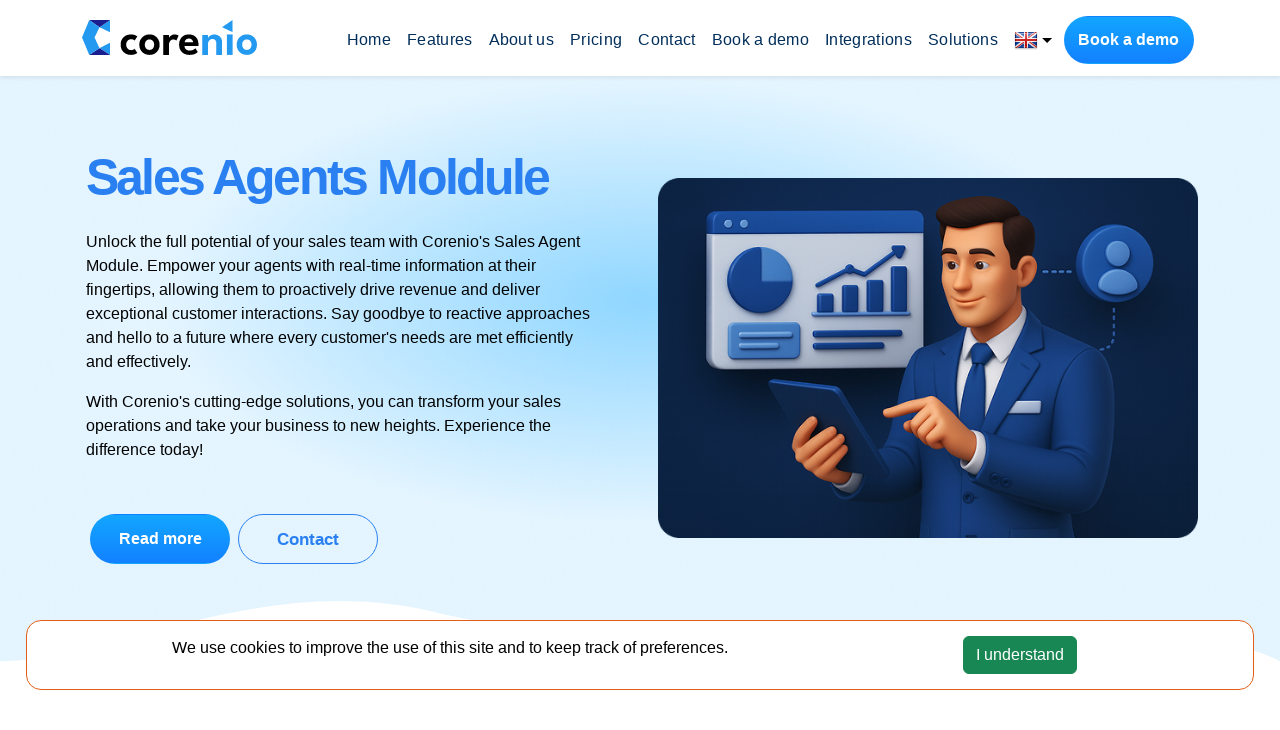

--- FILE ---
content_type: text/html; charset=utf-8
request_url: https://www.corenio.com/sales-agents-moldule
body_size: 14074
content:
<!DOCTYPE html>
		<html dir="ltr" lang="en" prefix="og: http://ogp.me/ns#">
			
			<head>
				
				<!-- Google Tag Manager -->
				<script>(function(w,d,s,l,i){w[l]=w[l]||[];w[l].push({'gtm.start':
				new Date().getTime(),event:'gtm.js'});var f=d.getElementsByTagName(s)[0],
				j=d.createElement(s),dl=l!='dataLayer'?'&l='+l:'';j.async=true;j.src=
				'https://www.googletagmanager.com/gtm.js?id='+i+dl;f.parentNode.insertBefore(j,f);
				})(window,document,'script','dataLayer','GTM-58QR5NP');</script>
				<!-- End Google Tag Manager -->
			
				
				
				<meta http-equiv="Content-Type" content="text/html; charset=utf-8">
				<meta name="format-detection" content="telephone=no"/>
				<meta http-equiv="Content-Security-Policy" content="upgrade-insecure-requests">
				<meta name="HandheldFriendly" content="true"/>
			    <meta name="MobileOptimized" content="320"/>
			    <meta name="viewport" id="viewport" content="width=device-width, initial-scale=1.0, maximum-scale=5.0, minimum-scale=1.0"/>
				<title>Empower Your Sales Team with Corenio's Sales Agents Module</title>
				
				
					<link rel="preconnect" href="https://fonts.googleapis.com">
					<link rel="preconnect" href="https://fonts.gstatic.com" crossorigin>
					<link href="https://fonts.googleapis.com/css2?family=Poppins:wght@300;400;600;800&display=swap" rel="stylesheet"><link href="https://fonts.googleapis.com/css2?family=Work+Sans:wght@300;400&display=swap" rel="stylesheet"><link href="https://fonts.googleapis.com/css2?family=Barlow:wght@400;700&family=Work+Sans:wght@300;400&display=swap" rel="stylesheet">
				
				
				
				
				
				
				<meta name="robots" content="index, follow">
				
				<meta name="description" lang="en" content="Boost sales efficiency and drive revenue growth with Corenio's Sales Agents Module. Streamline lead management, track deals, schedule tasks, and gain valuable insights into your sales performance. Try it now">
				
				<link rel="shortcut icon" type="image/png" href="/assets/icons/favicon.png">
				<link rel="apple-touch-icon" sizes="60x60" href="/assets/icons/apple-touch-icon-60x60.png"><link rel="apple-touch-icon" sizes="76x76" href="/assets/icons/apple-touch-icon-76x76.png"><link rel="apple-touch-icon" sizes="114x114" href="/assets/icons/apple-touch-icon-114x114.png"><link rel="apple-touch-icon" sizes="120x120" href="/assets/icons/apple-touch-icon-120x120.png"><link rel="apple-touch-icon" sizes="152x152" href="/assets/icons/apple-touch-icon-152x152.png"><link rel="apple-touch-icon" sizes="167x167" href="/assets/icons/apple-touch-icon-167x167.png"><link rel="apple-touch-icon" sizes="180x180" href="/assets/icons/apple-touch-icon-180x180.png">
				<link rel="search" type="application/opensearchdescription+xml" href="opensearch.xml">
				
				
				<!-- Matomo -->
			<script>
				var _paq = window._paq = window._paq || [];
				/* tracker methods like "setCustomDimension" should be called before "trackPageView" */
				_paq.push(['trackPageView']);
				_paq.push(['enableLinkTracking']);
				(function() {
					var u="//stats.corenio.com/";
					_paq.push(['setTrackerUrl', u+'matomo.php']);
					_paq.push(['setSiteId', '1']);
					var d=document, g=d.createElement('script'), s=d.getElementsByTagName('script')[0];
					g.async=true; g.src=u+'matomo.js'; s.parentNode.insertBefore(g,s);
				  })();
			</script>
			<!-- End Matomo Code -->
				
				
<link rel="alternate" hreflang="nl" href="https://www.corenio.nl/moldule-voor-verkoopagenten"/>
<link rel="alternate" hreflang="en" href="https://www.corenio.com/sales-agents-moldule"/>
<link rel="alternate" hreflang="de" href="https://www.corenio.de/handelsvertreter-moldule"/>
<link rel="alternate" hreflang="x-default" href="https://www.corenio.com/sales-agents-moldule"/>

				<meta property="og:title" content="Empower Your Sales Team with Corenio's Sales Agents Module">
				<meta property="og:description" content="Boost sales efficiency and drive revenue growth with Corenio's Sales Agents Module. Streamline lead management, track deals, schedule tasks, and gain valuable insights into your sales performance. Try it now">
				<meta property="og:url" content="https://www.corenio.com/sales-agents-moldule">
				<meta property="og:type" content="website">
				
				<meta property="twitter:title" content="Empower Your Sales Team with Corenio's Sales Agents Module">
				<meta property="twitter:description" content="Boost sales efficiency and drive revenue growth with Corenio's Sales Agents Module. Streamline lead management, track deals, schedule tasks, and gain valuable insights into your sales performance. Try it now">
				<meta property="twitter:url" content="https://www.corenio.com/sales-agents-moldule">
				<meta property="twitter:widgets:link-color" content="#e15e16">
				<meta property="twitter:widgets:border-color" content="#e15e16">
				
    			<meta property="og:site_name" content="www.corenio.com">
				<link href="https://www.corenio.com/assets/templates/presentation_1.0/cache/presentation_1.0.gmin.css?ver=1768563502" rel="stylesheet" media="all" type="text/css" /><link href="https://www.corenio.com/core_data/vendors/js/forms/select2-4.0.13/css/select2.min.css" rel="stylesheet" media="all" type="text/css" />

				<script src="https://www.corenio.com/core_data/js/jquery-3.5.1/jquery-3.5.1.min.js"></script>
				<script src="https://www.corenio.com/core_data/js/jquery-lazyload/lazyload.min.js"></script>
				
				
				
				<script type="application/ld+json">
		{
		    "@type"			: "WebPage",
		    "@id"			: "https://www.corenio.com/sales-agents-moldule",
		    "url"			: "https://www.corenio.com/sales-agents-moldule",
		    "inLanguage"	: "en",
		    "name"			: "Empower Your Sales Team with Corenio's Sales Agents Module",
		    "description"	: "Boost sales efficiency and drive revenue growth with Corenio's Sales Agents Module. Streamline lead management, track deals, schedule tasks, and gain valuable insights into your sales performance. Try it now",
		    "isPartOf"		: {
		        "@context"			: "https://schema.org",
		        "@type"				: "WebSite",
		        "name"				: "corenio.com",
		        "alternateName"		: "Corenio B.V.",
		        "url"				: "https://www.corenio.com",
		        "potentialAction": {
		            "@type"			: "SearchAction",
		            "target"		: "https://www.corenio.com/searchresults/{search_term_string}",
		            "query-input"	: "required name=search_term_string"
		        }
		    },
		    "about": {
		        "@type"		: "WebSite",
		        "name"		: "Corenio B.V.",
		        "url"		: "https://www.corenio.com",
		        "address"	: {
		            "@type"				: "PostalAddress",
		            "addressRegion"		: "Venlo",
		            "streetAddress"		: "Floralaan 20",
		            "addressLocality"	: "",
		            "postalCode"		: "5928 RB"
		        },
		        "telephone"		: "+31858224149",
		        "image"			: "",
		        "priceRange"	: "€€",
		        "logo"			: {
		            "@type"	: "ImageObject",
		            "url"	: ""
		        }
		        
		    }
			
		}
		</script>
				
			</head>
			<body>
				<!-- Google Tag Manager (noscript) -->
			<noscript><iframe src="https://www.googletagmanager.com/ns.html?id=GTM-58QR5NP"
			height="0" width="0" style="display:none;visibility:hidden"></iframe></noscript>
			<!-- End Google Tag Manager (noscript) -->
				
					
	
	

	

	

	

	
	
	


	

	

	
<div class="hero position-relative">
        <script>
        $(document).ready(function() {
            $('.listcat').hover(
                function() {
                    $(this).find('.submenu').show();
                },
                function() {
                    $(this).find('.submenu').hide();
                }
            );
        });
    </script>

    <div class="bg-white sticky-top shadow-sm">


    <div class="container py-2 headernew " style="z-index: 12;">
        <div class="row">
            <div class="col-3 pt-md-2 mt-md-1 py-1">
                <a href="/"><img src="/assets/templates/presentation_1.0/images/logo_top_1718617350.svg" class="pr_header_logo" title="Corenio B.V. Empower Your Sales Team with Corenio's Sales Agents Module" alt="Corenio B.V. Empower Your Sales Team with Corenio's Sales Agents Module"></a>
            </div>
            <div class="col-9 pt-1 d-flex flex-row gap-3 align-items-center justify-content-end">
                <div class="d-none d-lg-block navbar-collapse justify-content-center collapse" id="navbarSupportedContent">
                    <ul class="navbar-nav d-flex flex-row gap-2 justify-content-end align-items-center h-100">
                                                <li class="listcat px-2  position-relative d-flex align-items-center " data-id="62" style="list-style: none;">
                            <a href="/home" navid="62" class="d-flex align-items-center py-2 nav-link text-truncate header-item">
                                Home
                            </a>
                                                                                                            </li>
                                                <li class="listcat px-2  position-relative d-flex align-items-center " data-id="64" style="list-style: none;">
                            <a href="#" navid="64" class="d-flex align-items-center py-2 nav-link text-truncate header-item">
                                Features
                            </a>
                                                                                    <div class="submenu border bg-white rounded-4 gap-3">
                                <div class="d-flex flex-row ">
                                    <div class="col-8 p-3">
                                        <h2 class="p-2" style="font-size: 22px">Features</h2>
                                        <ul class="row row-cols-2" style="list-style: none; padding: 0;">
                                                                                        <a href="/pim-module" class="menu_link" data-title="Pim Module" data-desc="

Centralize, enrich, and manage all your product information from one powerful system. Keep every channel, webshop, and marketplace in sync with accurate and up-to-date product data.

" style="text-decoration: none;">
                                                <li class="p-2 header_subitem" onmouseover="this.style.backgroundColor='#f5f5f5'; this.querySelector('a').style.color='black'" onmouseout="this.style.backgroundColor=''; this.querySelector('a').style.color=''">
                                                    <i class="fa-solid fa-satellite header_icon center me-2 fs-4 shadow-sm"></i>
                                                    <div>
                                                        <h2 class="fs-6 text-truncate my-1"> Pim Module </h2>
                                                        <span class="menu_desc text-secondary">

Centralize, enrich, and manage all your product information from one powerful system. Keep every channel, webshop, and marketplace in sync with accurate and up-to-date product data.

</span>
                                                    </div>
                                                </li>
                                            </a>
                                                                                        <a href="/website-ecommerce-module" class="menu_link" data-title="Webshop | eCommerce Module" data-desc="

Run your entire online store directly from Corenio. Manage products, prices, stock, and orders while staying fully connected to your backend and external sales channels.

" style="text-decoration: none;">
                                                <li class="p-2 header_subitem" onmouseover="this.style.backgroundColor='#f5f5f5'; this.querySelector('a').style.color='black'" onmouseout="this.style.backgroundColor=''; this.querySelector('a').style.color=''">
                                                    <i class="fa-solid fa-basket-shopping header_icon center me-2 fs-4 shadow-sm"></i>
                                                    <div>
                                                        <h2 class="fs-6 text-truncate my-1"> Webshop | eCommerce Module </h2>
                                                        <span class="menu_desc text-secondary">

Run your entire online store directly from Corenio. Manage products, prices, stock, and orders while staying fully connected to your backend and external sales channels.

</span>
                                                    </div>
                                                </li>
                                            </a>
                                                                                        <a href="/tecdoc-api" class="menu_link" data-title="TECDOC API" data-desc="

Access real-time automotive product data directly from TecDoc. Enrich your catalog with reliable specifications, vehicle data, and compatibility information to sell with confidence.

" style="text-decoration: none;">
                                                <li class="p-2 header_subitem" onmouseover="this.style.backgroundColor='#f5f5f5'; this.querySelector('a').style.color='black'" onmouseout="this.style.backgroundColor=''; this.querySelector('a').style.color=''">
                                                    <i class="fa-solid fa-database header_icon center me-2 fs-4 shadow-sm"></i>
                                                    <div>
                                                        <h2 class="fs-6 text-truncate my-1"> TECDOC API </h2>
                                                        <span class="menu_desc text-secondary">

Access real-time automotive product data directly from TecDoc. Enrich your catalog with reliable specifications, vehicle data, and compatibility information to sell with confidence.

</span>
                                                    </div>
                                                </li>
                                            </a>
                                                                                        <a href="/marketplaces-module" class="menu_link" data-title="Marketplaces Module" data-desc="

Sell on all major marketplaces from one central platform. Automatically sync products, inventory, and orders across Amazon, Bol.com, eBay, and more — without manual work.

  " style="text-decoration: none;">
                                                <li class="p-2 header_subitem" onmouseover="this.style.backgroundColor='#f5f5f5'; this.querySelector('a').style.color='black'" onmouseout="this.style.backgroundColor=''; this.querySelector('a').style.color=''">
                                                    <i class="fa-solid fa-shop header_icon center me-2 fs-4 shadow-sm"></i>
                                                    <div>
                                                        <h2 class="fs-6 text-truncate my-1"> Marketplaces Module </h2>
                                                        <span class="menu_desc text-secondary">

Sell on all major marketplaces from one central platform. Automatically sync products, inventory, and orders across Amazon, Bol.com, eBay, and more — without manual work.

  </span>
                                                    </div>
                                                </li>
                                            </a>
                                                                                        <a href="/sales-order-module" class="menu_link" data-title="Sales | Order Module" data-desc="

Manage every order from creation to invoicing in one streamlined workflow. Track order statuses, automate processing, and keep full visibility across all sales channels.

  " style="text-decoration: none;">
                                                <li class="p-2 header_subitem" onmouseover="this.style.backgroundColor='#f5f5f5'; this.querySelector('a').style.color='black'" onmouseout="this.style.backgroundColor=''; this.querySelector('a').style.color=''">
                                                    <i class="fa-solid fa-tags header_icon center me-2 fs-4 shadow-sm"></i>
                                                    <div>
                                                        <h2 class="fs-6 text-truncate my-1"> Sales | Order Module </h2>
                                                        <span class="menu_desc text-secondary">

Manage every order from creation to invoicing in one streamlined workflow. Track order statuses, automate processing, and keep full visibility across all sales channels.

  </span>
                                                    </div>
                                                </li>
                                            </a>
                                                                                        <a href="/purchase-module" class="menu_link" data-title="Purchase Module" data-desc="

Control purchasing, suppliers, and stock replenishment from a single system. Automate reorders, manage supplier relationships, and ensure you never run out of critical inventory.

  " style="text-decoration: none;">
                                                <li class="p-2 header_subitem" onmouseover="this.style.backgroundColor='#f5f5f5'; this.querySelector('a').style.color='black'" onmouseout="this.style.backgroundColor=''; this.querySelector('a').style.color=''">
                                                    <i class="fa-solid fa-money-check header_icon center me-2 fs-4 shadow-sm"></i>
                                                    <div>
                                                        <h2 class="fs-6 text-truncate my-1"> Purchase Module </h2>
                                                        <span class="menu_desc text-secondary">

Control purchasing, suppliers, and stock replenishment from a single system. Automate reorders, manage supplier relationships, and ensure you never run out of critical inventory.

  </span>
                                                    </div>
                                                </li>
                                            </a>
                                                                                        <a href="/communications-module" class="menu_link" data-title="Communications Module" data-desc="

Automate customer communication across email and other channels. Keep buyers informed about their orders, deliveries, and updates with consistent, professional messaging.

" style="text-decoration: none;">
                                                <li class="p-2 header_subitem" onmouseover="this.style.backgroundColor='#f5f5f5'; this.querySelector('a').style.color='black'" onmouseout="this.style.backgroundColor=''; this.querySelector('a').style.color=''">
                                                    <i class="fa-regular fa-comments header_icon center me-2 fs-4 shadow-sm"></i>
                                                    <div>
                                                        <h2 class="fs-6 text-truncate my-1"> Communications Module </h2>
                                                        <span class="menu_desc text-secondary">

Automate customer communication across email and other channels. Keep buyers informed about their orders, deliveries, and updates with consistent, professional messaging.

</span>
                                                    </div>
                                                </li>
                                            </a>
                                                                                        <a href="/logistics-wms-module" class="menu_link" data-title="Logistics | WMS Module" data-desc="

Get real-time insight into your warehouse operations. Track stock levels, locations, and movements while managing picking, packing, and internal logistics efficiently.

" style="text-decoration: none;">
                                                <li class="p-2 header_subitem" onmouseover="this.style.backgroundColor='#f5f5f5'; this.querySelector('a').style.color='black'" onmouseout="this.style.backgroundColor=''; this.querySelector('a').style.color=''">
                                                    <i class="fa-solid fa-truck-fast header_icon center me-2 fs-4 shadow-sm"></i>
                                                    <div>
                                                        <h2 class="fs-6 text-truncate my-1"> Logistics | WMS Module </h2>
                                                        <span class="menu_desc text-secondary">

Get real-time insight into your warehouse operations. Track stock levels, locations, and movements while managing picking, packing, and internal logistics efficiently.

</span>
                                                    </div>
                                                </li>
                                            </a>
                                                                                        <a href="/shipping-module" class="menu_link" data-title="Shipping Module" data-desc="

Connect all your carriers and shipping services to Corenio. Generate labels, track shipments, and manage deliveries automatically from one central platform.

" style="text-decoration: none;">
                                                <li class="p-2 header_subitem" onmouseover="this.style.backgroundColor='#f5f5f5'; this.querySelector('a').style.color='black'" onmouseout="this.style.backgroundColor=''; this.querySelector('a').style.color=''">
                                                    <i class="fa-solid fa-dolly header_icon center me-2 fs-4 shadow-sm"></i>
                                                    <div>
                                                        <h2 class="fs-6 text-truncate my-1"> Shipping Module </h2>
                                                        <span class="menu_desc text-secondary">

Connect all your carriers and shipping services to Corenio. Generate labels, track shipments, and manage deliveries automatically from one central platform.

</span>
                                                    </div>
                                                </li>
                                            </a>
                                                                                    </ul>
                                    </div>
                                    <div class="col-4 rounded-end-4 d-flex flex-column justify-content-between " style="background-image: linear-gradient(#2b8fda, #2344d6);">
                                        <div class="py-4 px-3">
                                            <h2 class="white fw-bold" id="featureTitle" style="font-size:30px">
                                                Everything you need to run your business
                                            </h2>
                                            <p id="featureDesc" class="white" style="font-size:14px">
                                                Born from business, built for business.
                                            </p>
                                        </div>
                                        <div class="ps-3 mb-4">
                                            <img src="assets/templates/presentation_1.0/images/corenio_logo_white.png" style="width: 100px">
                                        </div>
                                    </div>
                                </div>
                            </div>
                                                                                </li>
                                                <li class="listcat px-2  position-relative d-flex align-items-center " data-id="63" style="list-style: none;">
                            <a href="/about" navid="63" class="d-flex align-items-center py-2 nav-link text-truncate header-item">
                                About us
                            </a>
                                                                                                            </li>
                                                <li class="listcat px-2  position-relative d-flex align-items-center " data-id="66" style="list-style: none;">
                            <a href="/pricing" navid="66" class="d-flex align-items-center py-2 nav-link text-truncate header-item">
                                Pricing
                            </a>
                                                                                                            </li>
                                                <li class="listcat px-2  position-relative d-flex align-items-center " data-id="87" style="list-style: none;">
                            <a href="/contact" navid="87" class="d-flex align-items-center py-2 nav-link text-truncate header-item">
                                Contact
                            </a>
                                                                                                            </li>
                                                <li class="listcat px-2  position-relative d-flex align-items-center " data-id="92" style="list-style: none;">
                            <a href="/get-started-now" navid="92" class="d-flex align-items-center py-2 nav-link text-truncate header-item">
                                Book a demo
                            </a>
                                                                                                            </li>
                                                <li class="listcat px-2  position-relative d-flex align-items-center " data-id="127" style="list-style: none;">
                            <a href="/intergrations" navid="127" class="d-flex align-items-center py-2 nav-link text-truncate header-item">
                                Integrations
                            </a>
                                                                                                            </li>
                                                <li class="listcat px-2  position-relative d-flex align-items-center " data-id="96" style="list-style: none;">
                            <a href="/industries-solutions" navid="96" class="d-flex align-items-center py-2 nav-link text-truncate header-item">
                                Solutions
                            </a>
                                                                                    <div class="submenu position-absolute border bg-white rounded gap-3" style="width: 400px;">
                                <ul style="list-style: none; padding: 0; width: 400px">
                                                                        <a href="/whats-an-erp-software" style="text-decoration: none;">
                                        <li class="py-3 px-4" style="list-style: none;" onmouseover="this.style.backgroundColor='#f5f5f5'; this.querySelector('a').style.color='black'" onmouseout="this.style.backgroundColor=''; this.querySelector('a').style.color=''">
                                            Whats an ERP Software
                                        </li>
                                    </a>
                                                                        <a href="/furniture-and-home-decor-business-software" style="text-decoration: none;">
                                        <li class="py-3 px-4" style="list-style: none;" onmouseover="this.style.backgroundColor='#f5f5f5'; this.querySelector('a').style.color='black'" onmouseout="this.style.backgroundColor=''; this.querySelector('a').style.color=''">
                                            Furniture and home decor business software
                                        </li>
                                    </a>
                                                                        <a href="/how-to-connect-bol.com-marktplaats-2ehands.be-ebay-amazon" style="text-decoration: none;">
                                        <li class="py-3 px-4" style="list-style: none;" onmouseover="this.style.backgroundColor='#f5f5f5'; this.querySelector('a').style.color='black'" onmouseout="this.style.backgroundColor=''; this.querySelector('a').style.color=''">
                                            How to connect Bol.com, Marktplaats, 2ehands.be, Ebay, Amazon
                                        </li>
                                    </a>
                                                                        <a href="/bol.com-gs1-ean-registration-automated-api" style="text-decoration: none;">
                                        <li class="py-3 px-4" style="list-style: none;" onmouseover="this.style.backgroundColor='#f5f5f5'; this.querySelector('a').style.color='black'" onmouseout="this.style.backgroundColor=''; this.querySelector('a').style.color=''">
                                            Bol.com GS1 EAN registration automated API
                                        </li>
                                    </a>
                                                                        <a href="/car-auto-parts-business-software" style="text-decoration: none;">
                                        <li class="py-3 px-4" style="list-style: none;" onmouseover="this.style.backgroundColor='#f5f5f5'; this.querySelector('a').style.color='black'" onmouseout="this.style.backgroundColor=''; this.querySelector('a').style.color=''">
                                            Car / Auto parts Business Software
                                        </li>
                                    </a>
                                                                        <a href="/erp-software-for-wholesellers" style="text-decoration: none;">
                                        <li class="py-3 px-4" style="list-style: none;" onmouseover="this.style.backgroundColor='#f5f5f5'; this.querySelector('a').style.color='black'" onmouseout="this.style.backgroundColor=''; this.querySelector('a').style.color=''">
                                            ERP software for wholesellers
                                        </li>
                                    </a>
                                                                        <a href="/secondhands-parts" style="text-decoration: none;">
                                        <li class="py-3 px-4" style="list-style: none;" onmouseover="this.style.backgroundColor='#f5f5f5'; this.querySelector('a').style.color='black'" onmouseout="this.style.backgroundColor=''; this.querySelector('a').style.color=''">
                                            Used Auto-Parts
                                        </li>
                                    </a>
                                                                        <a href="/sales-agents-moldule" style="text-decoration: none;">
                                        <li class="py-3 px-4" style="list-style: none;" onmouseover="this.style.backgroundColor='#f5f5f5'; this.querySelector('a').style.color='black'" onmouseout="this.style.backgroundColor=''; this.querySelector('a').style.color=''">
                                            Sales Agents Moldule
                                        </li>
                                    </a>
                                                                    </ul>
                            </div>
                                                                                </li>
                                            </ul>
                </div>
                <div class="pr_translations d-flex justify-content-end"><div class="btn-group dropleft websiteTranslations">
	<button class="dropdown-toggle lang-icon" type="button" id="dropdownTranslations" data-bs-toggle="dropdown" aria-haspopup="true" aria-expanded="false"><img src="/core_data/resources/images/icons/flags/EN.png" alt="en" title="en"></button>
	<div class="dropdown-menu border-0 shadow" aria-labelledby="dropdownTranslations">
        <span class="text-secondary lang-header">Languages</span>
					<a href="https://www.corenio.nl/moldule-voor-verkoopagenten" class="dropdown-item lang-padding text-uppercase">
				<img src="/core_data/resources/images/icons/flags/NL.png" alt="nl" title="Nederlands"> nl
			</a>
					<a href="https://www.corenio.com/sales-agents-moldule" class="dropdown-item lang-padding text-uppercase">
				<img src="/core_data/resources/images/icons/flags/EN.png" alt="en" title="English"> en
			</a>
					<a href="https://www.corenio.de/handelsvertreter-moldule" class="dropdown-item lang-padding text-uppercase">
				<img src="/core_data/resources/images/icons/flags/DE.png" alt="de" title="Duits"> de
			</a>
			</div>
</div>

<style>
    .lang-header{
        margin-left: 10px;
        margin-bottom: 10px;
        font-weight: bold;
        font-size: 14px;
    }

    .lang-padding{
        padding-top: 6px;
        padding-bottom: 6px;
    }

    .lang-icon{
        display: flex;
        gap: 8px;
        align-items:center;
    }
</style></div>
                <button type="button" class="d-block d-lg-none navbar-toggler order-3 border border-0" data-bs-toggle="modal"
                        data-bs-target="#MobileMenu" aria-controls="navbarNav" aria-expanded="false" aria-label="Toggle navigation">
                    <i class="fa-regular fa-bars fa-lg fs-4 hoverprimary"></i>
                </button>                <div class="d-none d-lg-flex col-lg-2 justify-content-end">
                    <a href="/get-started-now" class="cta pr_action_button">Book a demo</a>
                </div>
            </div>
        </div>
    </div>
    </div>
    <!-- Modal -->
<div class="modal fade pe-0" id="MobileMenu" tabindex="-1" aria-labelledby="MobileMenu" aria-hidden="true" data-bs-backdrop="false" style="z-index: 2000px !important;">
    <div class="modal-dialog modal-fullscreen">
        <div class="modal-content bg-black">
            <div class="modal-header bg-black border-0 container80 w-100">
                <!-- Back Button -->
                <a class="btn" id="backButton" class="btn d-none p-0" aria-label="Back">
                    <i class="fa-regular fa-chevron-left fa-lg hover-black transition-all" style="color:#ffffff"></i>
                </a>
                <!-- Close Button -->
                <div class="ms-auto">
                    <a id="closeButton" class="btn btn-close white fs-32 f-light" data-bs-dismiss="modal" aria-label="Close"><i class="fa-regular fa-xmark" style="color: #ffffff;"></i></a>
                </div>
            </div>
            <div class="modal-body white bg-black container80 w-100">
                <!-- Dropdown (Used for Initial Population) -->
                <div id="modalContent">
                                                                        <div class="nav-item text-wrap d-flex justify-content-between align-items-baseline"
                                x-motion="{ opacity: 0, x: -100 }" x-motion-end="{ opacity: 1, x: 0 }"
                                x-transition="all 0.5s ease-out">
                                <a class="flex-fill fs-32 white nav-link py-3 hover-orange transition-all" aria-current="page"
                                    href="/home">
                                    Home
                                </a>
                            </div>
                                                                                                <div class="dropdown dropdown-container">
                                <button class="nav-link w-100 py-3 d-flex justify-content-between align-items-baseline dropdown-button"
                                    type="button" onclick="">
                                    <span class="hover-orange fs-32 f-blod transition-all">
                                    Features
                                    </span>
                                    <i class="fa-regular fa-chevron-right p-2 bg-orange btnradius hover-orange transition-all d-flex justify-content-center align-items-center" style="width:30px; height:30px;"></i>
                                </button>
                                <div class="dropdown-menu bg-black position-relative d-none flex-column py-0 align-items-start">
                                    <h5 class="white fs-32 f-bold">
                                        Features
                                    </h5>
                                                                            <div class="nav-item bg-black white py-3 d-flex justify-content-between align-items-baseline ">
                                            <a class="hover-orange fs-32 f-light white transition-all flex-fill" id="navbarDropdown" role="button"
                                                aria-expanded="false" href="/pim-module" data-cat-id="78">
                                                Pim Module
                                            </a>
                                                                                    </div>
                                                                            <div class="nav-item bg-black white py-3 d-flex justify-content-between align-items-baseline ">
                                            <a class="hover-orange fs-32 f-light white transition-all flex-fill" id="navbarDropdown" role="button"
                                                aria-expanded="false" href="/website-ecommerce-module" data-cat-id="76">
                                                Webshop | eCommerce Module
                                            </a>
                                                                                    </div>
                                                                            <div class="nav-item bg-black white py-3 d-flex justify-content-between align-items-baseline ">
                                            <a class="hover-orange fs-32 f-light white transition-all flex-fill" id="navbarDropdown" role="button"
                                                aria-expanded="false" href="/tecdoc-api" data-cat-id="95">
                                                TECDOC API
                                            </a>
                                                                                    </div>
                                                                            <div class="nav-item bg-black white py-3 d-flex justify-content-between align-items-baseline ">
                                            <a class="hover-orange fs-32 f-light white transition-all flex-fill" id="navbarDropdown" role="button"
                                                aria-expanded="false" href="/marketplaces-module" data-cat-id="73">
                                                Marketplaces Module
                                            </a>
                                                                                    </div>
                                                                            <div class="nav-item bg-black white py-3 d-flex justify-content-between align-items-baseline ">
                                            <a class="hover-orange fs-32 f-light white transition-all flex-fill" id="navbarDropdown" role="button"
                                                aria-expanded="false" href="/sales-order-module" data-cat-id="74">
                                                Sales | Order Module
                                            </a>
                                                                                    </div>
                                                                            <div class="nav-item bg-black white py-3 d-flex justify-content-between align-items-baseline ">
                                            <a class="hover-orange fs-32 f-light white transition-all flex-fill" id="navbarDropdown" role="button"
                                                aria-expanded="false" href="/purchase-module" data-cat-id="77">
                                                Purchase Module
                                            </a>
                                                                                    </div>
                                                                            <div class="nav-item bg-black white py-3 d-flex justify-content-between align-items-baseline ">
                                            <a class="hover-orange fs-32 f-light white transition-all flex-fill" id="navbarDropdown" role="button"
                                                aria-expanded="false" href="/communications-module" data-cat-id="72">
                                                Communications Module
                                            </a>
                                                                                    </div>
                                                                            <div class="nav-item bg-black white py-3 d-flex justify-content-between align-items-baseline ">
                                            <a class="hover-orange fs-32 f-light white transition-all flex-fill" id="navbarDropdown" role="button"
                                                aria-expanded="false" href="/logistics-wms-module" data-cat-id="75">
                                                Logistics | WMS Module
                                            </a>
                                                                                    </div>
                                                                            <div class="nav-item bg-black white py-3 d-flex justify-content-between align-items-baseline ">
                                            <a class="hover-orange fs-32 f-light white transition-all flex-fill" id="navbarDropdown" role="button"
                                                aria-expanded="false" href="/shipping-module" data-cat-id="71">
                                                Shipping Module
                                            </a>
                                                                                    </div>
                                                                    </div>
                            </div>
                                                                                                <div class="nav-item text-wrap d-flex justify-content-between align-items-baseline"
                                x-motion="{ opacity: 0, x: -100 }" x-motion-end="{ opacity: 1, x: 0 }"
                                x-transition="all 0.5s ease-out">
                                <a class="flex-fill fs-32 white nav-link py-3 hover-orange transition-all" aria-current="page"
                                    href="/about">
                                    About us
                                </a>
                            </div>
                                                                                                <div class="nav-item text-wrap d-flex justify-content-between align-items-baseline"
                                x-motion="{ opacity: 0, x: -100 }" x-motion-end="{ opacity: 1, x: 0 }"
                                x-transition="all 0.5s ease-out">
                                <a class="flex-fill fs-32 white nav-link py-3 hover-orange transition-all" aria-current="page"
                                    href="/pricing">
                                    Pricing
                                </a>
                            </div>
                                                                                                <div class="nav-item text-wrap d-flex justify-content-between align-items-baseline"
                                x-motion="{ opacity: 0, x: -100 }" x-motion-end="{ opacity: 1, x: 0 }"
                                x-transition="all 0.5s ease-out">
                                <a class="flex-fill fs-32 white nav-link py-3 hover-orange transition-all" aria-current="page"
                                    href="/contact">
                                    Contact
                                </a>
                            </div>
                                                                                                <div class="nav-item text-wrap d-flex justify-content-between align-items-baseline"
                                x-motion="{ opacity: 0, x: -100 }" x-motion-end="{ opacity: 1, x: 0 }"
                                x-transition="all 0.5s ease-out">
                                <a class="flex-fill fs-32 white nav-link py-3 hover-orange transition-all" aria-current="page"
                                    href="/get-started-now">
                                    Book a demo
                                </a>
                            </div>
                                                                                                <div class="nav-item text-wrap d-flex justify-content-between align-items-baseline"
                                x-motion="{ opacity: 0, x: -100 }" x-motion-end="{ opacity: 1, x: 0 }"
                                x-transition="all 0.5s ease-out">
                                <a class="flex-fill fs-32 white nav-link py-3 hover-orange transition-all" aria-current="page"
                                    href="/intergrations">
                                    Integrations
                                </a>
                            </div>
                                                                                                <div class="dropdown dropdown-container">
                                <button class="nav-link w-100 py-3 d-flex justify-content-between align-items-baseline dropdown-button"
                                    type="button" onclick="">
                                    <span class="hover-orange fs-32 f-blod transition-all">
                                    Solutions
                                    </span>
                                    <i class="fa-regular fa-chevron-right p-2 bg-orange btnradius hover-orange transition-all d-flex justify-content-center align-items-center" style="width:30px; height:30px;"></i>
                                </button>
                                <div class="dropdown-menu bg-black position-relative d-none flex-column py-0 align-items-start">
                                    <h5 class="white fs-32 f-bold">
                                        Solutions
                                    </h5>
                                                                            <div class="nav-item bg-black white py-3 d-flex justify-content-between align-items-baseline ">
                                            <a class="hover-orange fs-32 f-light white transition-all flex-fill" id="navbarDropdown" role="button"
                                                aria-expanded="false" href="/whats-an-erp-software" data-cat-id="97">
                                                Whats an ERP Software
                                            </a>
                                                                                    </div>
                                                                            <div class="nav-item bg-black white py-3 d-flex justify-content-between align-items-baseline ">
                                            <a class="hover-orange fs-32 f-light white transition-all flex-fill" id="navbarDropdown" role="button"
                                                aria-expanded="false" href="/furniture-and-home-decor-business-software" data-cat-id="98">
                                                Furniture and home decor business software
                                            </a>
                                                                                    </div>
                                                                            <div class="nav-item bg-black white py-3 d-flex justify-content-between align-items-baseline ">
                                            <a class="hover-orange fs-32 f-light white transition-all flex-fill" id="navbarDropdown" role="button"
                                                aria-expanded="false" href="/how-to-connect-bol.com-marktplaats-2ehands.be-ebay-amazon" data-cat-id="99">
                                                How to connect Bol.com, Marktplaats, 2ehands.be, Ebay, Amazon
                                            </a>
                                                                                    </div>
                                                                            <div class="nav-item bg-black white py-3 d-flex justify-content-between align-items-baseline ">
                                            <a class="hover-orange fs-32 f-light white transition-all flex-fill" id="navbarDropdown" role="button"
                                                aria-expanded="false" href="/bol.com-gs1-ean-registration-automated-api" data-cat-id="101">
                                                Bol.com GS1 EAN registration automated API
                                            </a>
                                                                                    </div>
                                                                            <div class="nav-item bg-black white py-3 d-flex justify-content-between align-items-baseline ">
                                            <a class="hover-orange fs-32 f-light white transition-all flex-fill" id="navbarDropdown" role="button"
                                                aria-expanded="false" href="/car-auto-parts-business-software" data-cat-id="103">
                                                Car / Auto parts Business Software
                                            </a>
                                                                                    </div>
                                                                            <div class="nav-item bg-black white py-3 d-flex justify-content-between align-items-baseline ">
                                            <a class="hover-orange fs-32 f-light white transition-all flex-fill" id="navbarDropdown" role="button"
                                                aria-expanded="false" href="/erp-software-for-wholesellers" data-cat-id="128">
                                                ERP software for wholesellers
                                            </a>
                                                                                    </div>
                                                                            <div class="nav-item bg-black white py-3 d-flex justify-content-between align-items-baseline ">
                                            <a class="hover-orange fs-32 f-light white transition-all flex-fill" id="navbarDropdown" role="button"
                                                aria-expanded="false" href="/secondhands-parts" data-cat-id="129">
                                                Used Auto-Parts
                                            </a>
                                                                                    </div>
                                                                            <div class="nav-item bg-black white py-3 d-flex justify-content-between align-items-baseline ">
                                            <a class="hover-orange fs-32 f-light white transition-all flex-fill" id="navbarDropdown" role="button"
                                                aria-expanded="false" href="/sales-agents-moldule" data-cat-id="102">
                                                Sales Agents Moldule
                                            </a>
                                                                                    </div>
                                                                    </div>
                            </div>
                                                            </div>
            </div>
        </div>
    </div>
</div>

<script defer>
    document.addEventListener("DOMContentLoaded", function() {
        const modal = document.getElementById("MobileMenu");
        const modalContent = document.getElementById("modalContent");
        const backButton = document.getElementById("backButton");
        const closeButton = document.querySelector(".btn-close");

        if (!modal || !modalContent || !backButton || !closeButton) {
            console.error("Missing DOM elements");
            return;
        }

        let initialContent = modalContent.innerHTML;
        let modalHistory = [initialContent];

        // Event delegation for dropdown buttons
        modalContent.addEventListener("click", function(e) {
            const dropdownBtn = e.target.closest(".dropdown-button");
            if (dropdownBtn) {
                const dropdownContainer = dropdownBtn.closest(".dropdown-container");
                const dropdownMenu = dropdownContainer.querySelector(".dropdown-menu");
                if (dropdownMenu) {
                    let dropdownClone = dropdownMenu.cloneNode(true);
                    dropdownClone.classList.remove("d-none");
                    dropdownClone.classList.add("d-flex", "flex-column");
                    modalContent.innerHTML = "";
                    modalContent.appendChild(dropdownClone);
                    modalHistory.push(modalContent.innerHTML);
                    backButton.classList.remove("d-none");
                }
                e.preventDefault();
                return;
            }

            // Submenu icon click
            const submenuIcon = e.target.closest(".submenu-icon");
            if (submenuIcon) {
                let categoryId = submenuIcon.getAttribute("data-cat-id");
                let submenuContent = document.getElementById("submenu-" + categoryId);
                if (submenuContent) {
                    modalContent.innerHTML = submenuContent.innerHTML;
                    modalHistory.push(modalContent.innerHTML);
                    backButton.classList.remove("d-none");
                }
                e.preventDefault();
                return;
            }
        });

        backButton.addEventListener("click", function() {
            if (modalHistory.length > 1) {
                modalHistory.pop();
                modalContent.innerHTML = modalHistory[modalHistory.length - 1];
                if (modalHistory.length === 1) {
                    this.classList.add("d-none");
                }
            }
        });

        closeButton.addEventListener("click", function() {
            modalContent.innerHTML = initialContent;
            modalHistory = [initialContent];
            backButton.classList.add("d-none");
        });

        document.querySelectorAll("[data-bs-toggle='modal']").forEach(trigger => {
            trigger.addEventListener("click", function(event) {
                let targetModalId = trigger.getAttribute("data-bs-target");
                if (targetModalId === "#MobileMenu") {
                    modal.classList.add("show");
                    modal.style.display = "block";
                }
            });
        });

        // Hide/show menuhome on dropdown/back
        modalContent.addEventListener('click', function(e) {
            if (e.target.closest('.dropdown-button')) {
                const menuHome = document.querySelector('.menuhome');
                if (menuHome) {
                    menuHome.style.display = 'none';
                }
            }
            if (e.target.closest('#backButton')) {
                const menuHome = document.querySelector('.menuhome');
                if (menuHome && modalHistory.length === 1) {
                    menuHome.style.display = 'block';
                }
            }
        });
    });
</script>        <script>
        document.addEventListener("DOMContentLoaded", () => {
            const observer = new IntersectionObserver((entries) => {
                entries.forEach(entry => {
                    if (entry.isIntersecting) {
                        entry.target.classList.add("is-visible");
                        // If you only want the animation once:
                        observer.unobserve(entry.target);
                    }
                });
            }, {
                threshold: 0.2
            });

            document.querySelectorAll(".scroll-fade").forEach(el => {
                observer.observe(el);
            });
        });
    </script>

    <script>
        document.addEventListener("DOMContentLoaded", () => {
            const cards = document.querySelectorAll(".scroll-card");

            const observer = new IntersectionObserver((entries) => {
                entries.forEach(entry => {
                    if (entry.isIntersecting) {
                        const index = [...cards].indexOf(entry.target);

                        entry.target.style.animationDelay = `${index * 100}ms`;
                        entry.target.classList.add("is-visible");

                        observer.unobserve(entry.target);
                    }
                });
            }, {
                root: null,
                threshold: 0.1,
                rootMargin: "0px -80px 0px 0px"
            });

            cards.forEach(card => observer.observe(card));
        });
    </script>

    <script>
        document.querySelectorAll('.menu_link').forEach(item => {
            item.addEventListener('mouseenter', function () {
                const title = this.dataset.title;
                const desc = this.dataset.desc;

                const titleEl = document.getElementById('featureTitle');
                const descEl = document.getElementById('featureDesc');

                titleEl.style.opacity = 0;
                descEl.style.opacity = 0;

                setTimeout(() => {
                    titleEl.textContent = title;
                    descEl.textContent = desc;

                    titleEl.style.opacity = 1;
                    descEl.style.opacity = 1;
                }, 120);
            });
        });
    </script>

<div class="whole_page">
	                    <div class="container-fluid pr_homepage_bg_container pt-5 px-0 mx-0">
                <div class="container d-flex flex-lg-row flex-column pr_solution_container ps-lg-5 fadein-title">
                    <div class="col-12 col-lg-6 d-flex align-items-center align-items-md-start flex-column pr_solution_container_items px-3">
                        <h1 class="pt-4 text-start">
                            <span class="textgradient">Sales Agents Moldule</span>
                        </h1>
                        <div class="text-start pt-2"><p>Unlock the full potential of your sales team with Corenio's Sales Agent Module. Empower your agents with real-time information at their fingertips, allowing them to proactively drive revenue and deliver exceptional customer interactions. Say goodbye to reactive approaches and hello to a future where every customer's needs are met efficiently and effectively. </p><p>With Corenio's cutting-edge solutions, you can transform your sales operations and take your business to new heights. Experience the difference today!</p></div>
                        <div class="pr_title_button mb-0 flex-column flex-md-row gap-md-2 pb-4 fadein-cta col-8 col-lg-7">
                            <a href="#PIM" class="pr_action_button cta">Read more</a>
                            <a href="/contact" class="cta cta-secondary">Contact</a>
                        </div>
                    </div>
                    <div class="d-none d-lg-flex col-6 pr_solution_container_items mx-5">
                        <img src="https://www.corenio.com/assets/blocks/354/762_image_upload.png" class="img-fluid" alt="Solution Image">
                    </div>
                </div>
                    <div>
                        <svg width="100%" height="100%" viewBox="0 0 1920 128" fill="none" xmlns="http://www.w3.org/2000/svg">
                            <path d="M 667 34 C 400 -38 175.97 103.78 0 104.254 V 127.5 H 1920 V 104.254 C 1823.27 52.7197 1577.9 44.0801 1505.5 51.5008 C 1300.6 72.5035 1077 121.5 667 34 Z" fill="#fff"/>
                        </svg>
                    </div>
            </div>
        		<div class="block_missing_out" style="margin-top: -1px;">
				<div class="container">
			<div class="row">
				<div class="col-12">
					<div class="col-12 spacing_top_normal">
						<div class="row d-flex g-5 justify-content-center px-4">
							                                <div class="col-12 col-md-6 col-lg-4 scroll-card">
                                    <div class="d-flex flex-column align-items-center">
                                                                                    <div class="textgradient2" style="font-size: 48px;">
                                                <svg xmlns="http://www.w3.org/2000/svg" height="1em" viewBox="0 0 512 512"><!--! Font Awesome Pro 6.4.2 by @fontawesome - https://fontawesome.com License - https://fontawesome.com/license (Commercial License) Copyright 2023 Fonticons, Inc. --><path d="M16 96a48 48 0 1 1 96 0A48 48 0 1 1 16 96zM64 208a48 48 0 1 1 0 96 48 48 0 1 1 0-96zm0 160a48 48 0 1 1 0 96 48 48 0 1 1 0-96zM208 48H448v96H208L144 96l64-48zM144 256l64-48H512v96H208l-64-48zm0 160l64-48H448v96H208l-64-48z"/></svg>
                                            </div>
                                                                                <div class="text-left">
                                            <h3 class="my-3">Realtime information</h3>
                                            <div class="text-secondary">Experience the power of real-time information in Corenio's Sales Agent Module. Equipped with instant access to orders, client details, communication history, and smart tagging, sales agents can optimize client relationships, plan visits efficiently, and drive revenue growth. Stay ahead in the competitive market with data-driven insights and enhanced client interactions.</div>
                                                                                    </div>
                                    </div>
                                </div>
							                                <div class="col-12 col-md-6 col-lg-4 scroll-card">
                                    <div class="d-flex flex-column align-items-center">
                                                                                    <div class="textgradient2" style="font-size: 48px;">
                                                <svg xmlns="http://www.w3.org/2000/svg" height="1em" viewBox="0 0 512 512"><!--! Font Awesome Pro 6.4.2 by @fontawesome - https://fontawesome.com License - https://fontawesome.com/license (Commercial License) Copyright 2023 Fonticons, Inc. --><path d="M464 256c0-114.9-93.1-208-208-208V464c114.9 0 208-93.1 208-208zM0 256a256 256 0 1 1 512 0A256 256 0 1 1 0 256z"/></svg>
                                            </div>
                                                                                <div class="text-left">
                                            <h3 class="my-3">Be proactive instead of reactive</h3>
                                            <div class="text-secondary">Empower your sales agents to be proactive rather than reactive with Corenio's Sales Agent Module. Equip them with real-time data, order management, client insights, and efficient note-taking capabilities. By staying ahead of customer needs, optimizing visits, and leveraging smart tags, your sales team can boost productivity, maximize revenue, and provide exceptional customer experiences.</div>
                                                                                    </div>
                                    </div>
                                </div>
							                                <div class="col-12 col-md-6 col-lg-4 scroll-card">
                                    <div class="d-flex flex-column align-items-center">
                                                                                    <div class="textgradient2" style="font-size: 48px;">
                                                <svg xmlns="http://www.w3.org/2000/svg" height="1em" viewBox="0 0 640 512"><!--! Font Awesome Free 6.4.2 by @fontawesome - https://fontawesome.com License - https://fontawesome.com/license (Commercial License) Copyright 2023 Fonticons, Inc. --><path d="M48 48h88c13.3 0 24-10.7 24-24s-10.7-24-24-24H32C14.3 0 0 14.3 0 32V136c0 13.3 10.7 24 24 24s24-10.7 24-24V48zM175.8 224a48 48 0 1 0 0-96 48 48 0 1 0 0 96zm-26.5 32C119.9 256 96 279.9 96 309.3c0 14.7 11.9 26.7 26.7 26.7h56.1c8-34.1 32.8-61.7 65.2-73.6c-7.5-4.1-16.2-6.4-25.3-6.4H149.3zm368 80c14.7 0 26.7-11.9 26.7-26.7c0-29.5-23.9-53.3-53.3-53.3H421.3c-9.2 0-17.8 2.3-25.3 6.4c32.4 11.9 57.2 39.5 65.2 73.6h56.1zm-89.4 0c-8.6-24.3-29.9-42.6-55.9-47c-3.9-.7-7.9-1-12-1H280c-4.1 0-8.1 .3-12 1c-26 4.4-47.3 22.7-55.9 47c-2.7 7.5-4.1 15.6-4.1 24c0 13.3 10.7 24 24 24H408c13.3 0 24-10.7 24-24c0-8.4-1.4-16.5-4.1-24zM464 224a48 48 0 1 0 0-96 48 48 0 1 0 0 96zm-80-32a64 64 0 1 0 -128 0 64 64 0 1 0 128 0zM504 48h88v88c0 13.3 10.7 24 24 24s24-10.7 24-24V32c0-17.7-14.3-32-32-32H504c-13.3 0-24 10.7-24 24s10.7 24 24 24zM48 464V376c0-13.3-10.7-24-24-24s-24 10.7-24 24V480c0 17.7 14.3 32 32 32H136c13.3 0 24-10.7 24-24s-10.7-24-24-24H48zm456 0c-13.3 0-24 10.7-24 24s10.7 24 24 24H608c17.7 0 32-14.3 32-32V376c0-13.3-10.7-24-24-24s-24 10.7-24 24v88H504z"/></svg>
                                            </div>
                                                                                <div class="text-left">
                                            <h3 class="my-3">Focus on customers only</h3>
                                            <div class="text-secondary">With Corenio's Sales Agent Module, your sales team can focus solely on customers. Streamline order management, client interactions, and note-taking tasks to free up valuable time for building relationships and driving sales. Maximize customer-centric efforts and deliver exceptional service effortlessly.</div>
                                                                                    </div>
                                    </div>
                                </div>
													</div>
					</div>
				</div>
			</div>
		</div>

		<div class="container">
			<div class="row pt-5 center">
				<div class="center scroll-fade col-9 col-md-4 col-lg-2">
					<a href="/get-started-now" class="cta pr_action_button">Book a demo</a>
				</div>
			</div>
		</div>
			</div>
	<div id="PIM">
				<div class="container">
			<div class="row spacing_top_large">
				<div class="col-12">
					<div class="pr_solution_container_text">
						<div class="pr_solution_text">
							<h1 class="text-center pr_page_title scroll-fade mb-0">
								Your sales agents will love this features!
							</h1>
						</div>
					</div>
					<div class="pr_solutions_text white">
						<div class="row">
							<div class="col-12"></div>
						</div>
						<div class="row d-flex justify-content-center bd-highlight spacing_top_large">
														<div class="col-12 col-lg-6 d-flex align-items-stretch mb-3 gy-1 scroll-fade">
								<div class="card border-0 w-100 solution_card">
									<div class="card-body px-4">
										<div class="px-2">
											<div class="pr_solution_card_icon d-block">
												                                                <div class="icon-bg center">
                                                    <span class="fonticon text-white fs-3"><svg xmlns="http://www.w3.org/2000/svg" height="1em" viewBox="0 0 640 512"><!--! Font Awesome Pro 6.4.2 by @fontawesome - https://fontawesome.com License - https://fontawesome.com/license (Commercial License) Copyright 2023 Fonticons, Inc. --><path d="M224 208a80 80 0 1 0 0-160 80 80 0 1 0 0 160zM224 0a128 128 0 1 1 0 256A128 128 0 1 1 224 0zM398.7 464c-.5-3.4-1.1-6.7-1.8-10l45.6 45.6c-5.4 7.5-14.2 12.5-24.2 12.5H29.7C13.3 512 0 498.7 0 482.3C0 383.8 79.8 304 178.3 304H224h45.7c17.5 0 34.3 2.5 50.3 7.2v33c0 6.4 .8 12.7 2.3 18.8c-16.1-7.1-33.9-11-52.6-11H178.3c-65.7 0-120.1 48.7-129 112H398.7zM384 224h82.7c17 0 33.3 6.7 45.3 18.7L619.3 350.1c18.7 18.7 18.7 49.1 0 67.9l-73.4 73.4c-18.7 18.7-49.1 18.7-67.9 0L370.7 384c-12-12-18.7-28.3-18.7-45.3V256c0-17.7 14.3-32 32-32zm72 80a24 24 0 1 0 -48 0 24 24 0 1 0 48 0z"/></svg></span>
                                                </div>
																							</div>
											<div class=" pr_solution_card_text me-lg-5">
												<h5 class="card-title fw-bold">Note-Taking and Client Interaction</h5>
												<div class="pr_solution-card-text mx-0">
													Enhance client interactions with Corenio's Sales Agent Module. Streamline note-taking and improve communication, so your sales agents can focus on delivering exceptional service and driving sales.
												</div>
											</div>
										</div>
									</div>
								</div>
							</div>
														<div class="col-12 col-lg-6 d-flex align-items-stretch mb-3 gy-1 scroll-fade">
								<div class="card border-0 w-100 solution_card">
									<div class="card-body px-4">
										<div class="px-2">
											<div class="pr_solution_card_icon d-block">
												                                                <div class="icon-bg center">
                                                    <span class="fonticon text-white fs-3"><svg xmlns="http://www.w3.org/2000/svg" height="1em" viewBox="0 0 448 512"><!--! Font Awesome Pro 6.4.2 by @fontawesome - https://fontawesome.com License - https://fontawesome.com/license (Commercial License) Copyright 2023 Fonticons, Inc. --><path d="M197.5 32c17 0 33.3 6.7 45.3 18.7l176 176c25 25 25 65.5 0 90.5L285.3 450.7c-25 25-65.5 25-90.5 0l-176-176C6.7 262.7 0 246.5 0 229.5V80C0 53.5 21.5 32 48 32H197.5zM48 229.5c0 4.2 1.7 8.3 4.7 11.3l176 176c6.2 6.2 16.4 6.2 22.6 0L384.8 283.3c6.2-6.2 6.2-16.4 0-22.6l-176-176c-3-3-7.1-4.7-11.3-4.7H48V229.5zM112 112a32 32 0 1 1 0 64 32 32 0 1 1 0-64z"/></svg></span>
                                                </div>
																							</div>
											<div class=" pr_solution_card_text me-lg-5">
												<h5 class="card-title fw-bold">Smart Tags for Revenue Optimization</h5>
												<div class="pr_solution-card-text mx-0">
													Boost revenue with Corenio's Sales Agent Module. Utilize smart tags to optimize client engagement and maximize sales opportunities
												</div>
											</div>
										</div>
									</div>
								</div>
							</div>
														<div class="col-12 col-lg-6 d-flex align-items-stretch mb-3 gy-1 scroll-fade">
								<div class="card border-0 w-100 solution_card">
									<div class="card-body px-4">
										<div class="px-2">
											<div class="pr_solution_card_icon d-block">
												                                                <div class="icon-bg center">
                                                    <span class="fonticon text-white fs-3"><svg xmlns="http://www.w3.org/2000/svg" height="1em" viewBox="0 0 640 512"><!--! Font Awesome Pro 6.4.2 by @fontawesome - https://fontawesome.com License - https://fontawesome.com/license (Commercial License) Copyright 2023 Fonticons, Inc. --><path d="M192 64V192H64V64H192zM64 0C28.7 0 0 28.7 0 64V192c0 35.3 28.7 64 64 64H192c35.3 0 64-28.7 64-64V64c0-35.3-28.7-64-64-64H64zM576 320V448H448V320H576zM448 256c-35.3 0-64 28.7-64 64V448c0 35.3 28.7 64 64 64H576c35.3 0 64-28.7 64-64V320c0-35.3-28.7-64-64-64H448zM160 288v64c0 35.3 28.7 64 64 64H352V320c0-53 43-96 96-96h32V160c0-35.3-28.7-64-64-64H288v96c0 53-43 96-96 96H160z"/></svg></span>
                                                </div>
																							</div>
											<div class=" pr_solution_card_text me-lg-5">
												<h5 class="card-title fw-bold">Order Management</h5>
												<div class="pr_solution-card-text mx-0">
													Efficiently manage orders with Corenio's Sales Agent Module. Streamline the entire order process for seamless transactions.
												</div>
											</div>
										</div>
									</div>
								</div>
							</div>
														<div class="col-12 col-lg-6 d-flex align-items-stretch mb-3 gy-1 scroll-fade">
								<div class="card border-0 w-100 solution_card">
									<div class="card-body px-4">
										<div class="px-2">
											<div class="pr_solution_card_icon d-block">
												                                                <div class="icon-bg center">
                                                    <span class="fonticon text-white fs-3"><svg xmlns="http://www.w3.org/2000/svg" height="1em" viewBox="0 0 512 512"><!--! Font Awesome Pro 6.4.2 by @fontawesome - https://fontawesome.com License - https://fontawesome.com/license (Commercial License) Copyright 2023 Fonticons, Inc. --><defs><style>.fa-secondary{opacity:0.4;}</style></defs><path class="fa-primary" d="M32 192c-17.7 0-32 14.3-32 32V416c0 53 43 96 96 96H288c53 0 96-43 96-96h16c61.9 0 112-50.1 112-112s-50.1-112-112-112H352 32zm352 64h16c26.5 0 48 21.5 48 48s-21.5 48-48 48H384V256z"/><path class="fa-secondary" d="M112 24c0-13.3-10.7-24-24-24S64 10.7 64 24c0 38.9 23.4 59.4 39.1 73.1l1.1 1C120.5 112.3 128 119.9 128 136c0 13.3 10.7 24 24 24s24-10.7 24-24c0-38.9-23.4-59.4-39.1-73.1l-1.1-1C119.5 47.7 112 40.1 112 24zm112 0c0-13.3-10.7-24-24-24s-24 10.7-24 24c0 38.9 23.4 59.4 39.1 73.1l1.1 1C232.5 112.3 240 119.9 240 136c0 13.3 10.7 24 24 24s24-10.7 24-24c0-38.9-23.4-59.4-39.1-73.1l-1.1-1C231.5 47.7 224 40.1 224 24z"/></svg></span>
                                                </div>
																							</div>
											<div class=" pr_solution_card_text me-lg-5">
												<h5 class="card-title fw-bold">CRM Integration</h5>
												<div class="pr_solution-card-text mx-0">
													Enhance client relationships with Corenio CRM. Access valuable customer data for personalized interactions and improved sales strategies.
												</div>
											</div>
										</div>
									</div>
								</div>
							</div>
													</div>
					</div>
				</div>
			</div>
		</div>

		<div class="container">
			<div class="row spacing_top_normal center pt-lg-5 pt-3">
				<div class="center scroll-fade col-9 col-md-4 col-lg-2">
					<a href="/get-started-now" class="pr_action_button cta">Book a demo</a>
				</div>
			</div>
		</div>
				<div class="block_faq spacing_top_large">
						<div class="container">
				<div class="row spacing_top_large spacing_bottom_large">
					<div class="col-12">
						<h1 class="text-center pr_page_title scroll-fade">
							FAQ Sales Agents Moldule
						</h1>
						<div class="pr_solutions_text white fs-6">
							<div class="row spacing_top_medium">
								<div class="col-12"></div>
							</div>
							<div class="row d-flex justify-content-center bd-highlight mb-3">
								<div class="col-12 pr_faq">
									<div class="accordion shadow-sm" id="menu_items_sales-agents-moldule-faq">
																				<div class="accordion-item fs-6 scroll-fade">
										<span class="accordion-header" id="menu_faq-1_item_642">
											<button class="py-3 accordion-button collapsed fw-bold fs-6" style="color: #323232" type="button" data-bs-toggle="collapse" data-bs-target="#collapse_menu_faq-1_item_642" aria-expanded="true" aria-controls="collapse_menu_faq-1_item_642">
												Can sales agents access order history for their clients?
											</button>
										</span>
											<div id="collapse_menu_faq-1_item_642" class="accordion-collapse collapse" aria-labelledby="menu_faq-1_item_642" data-bs-parent="#menu_items_sales-agents-moldule-faq">
												<div class="accordion-body text-secondary">
													Yes, sales agents can view comprehensive order histories, allowing them to provide tailored recommendations and services.
												</div>
											</div>
										</div>
																				<div class="accordion-item fs-6 scroll-fade">
										<span class="accordion-header" id="menu_faq-1_item_643">
											<button class="py-3 accordion-button collapsed fw-bold fs-6" style="color: #323232" type="button" data-bs-toggle="collapse" data-bs-target="#collapse_menu_faq-1_item_643" aria-expanded="true" aria-controls="collapse_menu_faq-1_item_643">
												How do sales agents plan client visits efficiently?
											</button>
										</span>
											<div id="collapse_menu_faq-1_item_643" class="accordion-collapse collapse" aria-labelledby="menu_faq-1_item_643" data-bs-parent="#menu_items_sales-agents-moldule-faq">
												<div class="accordion-body text-secondary">
													Sales agents can use the module to schedule and plan client visits, maximizing their productivity and ensuring timely interactions.
												</div>
											</div>
										</div>
																				<div class="accordion-item fs-6 scroll-fade">
										<span class="accordion-header" id="menu_faq-1_item_644">
											<button class="py-3 accordion-button collapsed fw-bold fs-6" style="color: #323232" type="button" data-bs-toggle="collapse" data-bs-target="#collapse_menu_faq-1_item_644" aria-expanded="true" aria-controls="collapse_menu_faq-1_item_644">
												Can sales agents create quotes and orders for their clients?
											</button>
										</span>
											<div id="collapse_menu_faq-1_item_644" class="accordion-collapse collapse" aria-labelledby="menu_faq-1_item_644" data-bs-parent="#menu_items_sales-agents-moldule-faq">
												<div class="accordion-body text-secondary">
													Absolutely, sales agents have the capability to generate quotes and place orders directly on behalf of their assigned clients.
												</div>
											</div>
										</div>
																				<div class="accordion-item fs-6 scroll-fade">
										<span class="accordion-header" id="menu_faq-2_item_645">
											<button class="py-3 accordion-button collapsed fw-bold fs-6" style="color: #323232" type="button" data-bs-toggle="collapse" data-bs-target="#collapse_menu_faq-2_item_645" aria-expanded="true" aria-controls="collapse_menu_faq-2_item_645">
												How does the module help optimize revenue for clients?
											</button>
										</span>
											<div id="collapse_menu_faq-2_item_645" class="accordion-collapse collapse" aria-labelledby="menu_faq-2_item_645" data-bs-parent="#menu_items_sales-agents-moldule-faq">
												<div class="accordion-body text-secondary">
													Through smart tags and notes, sales agents can apply strategic insights to boost clients' revenues and provide proactive assistance.
												</div>
											</div>
										</div>
																				<div class="accordion-item fs-6 scroll-fade">
										<span class="accordion-header" id="menu_faq-2_item_646">
											<button class="py-3 accordion-button collapsed fw-bold fs-6" style="color: #323232" type="button" data-bs-toggle="collapse" data-bs-target="#collapse_menu_faq-2_item_646" aria-expanded="true" aria-controls="collapse_menu_faq-2_item_646">
												Does Corenio's Sales Agent Module integrate with external CRM systems?
											</button>
										</span>
											<div id="collapse_menu_faq-2_item_646" class="accordion-collapse collapse" aria-labelledby="menu_faq-2_item_646" data-bs-parent="#menu_items_sales-agents-moldule-faq">
												<div class="accordion-body text-secondary">
													No, integration with external CRM systems is not required. Corenio provides its own CRM capabilities within the Sales Agent Module, allowing sales agents to access and utilize customer data seamlessly for personalized engagement and improved sales strategies.
												</div>
											</div>
										</div>
																			</div>
								</div>
							</div>
						</div>
					</div>
				</div>
			</div>
					</div>
	</div>
</div>

<section id="footer">
    <svg xmlns="http://www.w3.org/2000/svg" width="100%" height="auto" viewBox="0 0 1922 167" fill="none">
        <path d="M0 167H1922V82C1608.84 33.6699 1283.97 23.4959 845.5 72.8691C402.624 122.739 160.866 67.1155 0 0V167Z"
              fill="#2399EF"/>
        <path d="M0 167H1922V29.403C1608.84 -18.9271 1256.64 9.9468 821.251 94.5697C383.763 179.601 160.866 120.75 0 53.6349V167Z"
              fill="#F8F8F8"/>
    </svg>
    <div class="main-footer" style="padding-top:-5px;">
        <div class="container d-flex justify-content-between px-lg-5 flex-column flex-lg-row">
        <div class="logoinfo" data-aos="fade-up">
            <div class="col-12 mt-3 mt-xl-0 col-lg-4 w-100 logo resizeImages">
                <img class="logo-footer" src="/assets/templates/presentation_1.0/images/logo_footer_1718617359.svg"
                     title="Corenio B.V. Empower Your Sales Team with Corenio's Sales Agents Module"
                     alt="Corenio B.V. Empower Your Sales Team with Corenio's Sales Agents Module"><br><br>
                <span class="footerSlogan"> </span>
            </div>

            <div class="contact-details pr_contactus">
                <h1 class="fw-bold pb-2">Contact Us</h1>
                <li>
                    <div class="footer-contactus d-flex flex-row gap-3">
                        <span class="text-dark">Floralaan 20, 5928 RB, Venlo</span>
                    </div>
                </li>
                <li>
                    <div class="footer-contactus d-flex flex-row gap-3">
                        <span><a href="tel:+31858224149" class="text-dark text-decoration-underline">+31858224149</a></span>
                    </div>
                </li>
                <li>
                    <div class="footer-contactus d-flex flex-row gap-3">
                        <span><a href="mailto:info@corenio.com" class="text-dark text-decoration-underline">info@corenio.com</a> </span>
                    </div>
                </li>
                <div class="logobox d-flex gap-2 pt-3 text-white">
                                        <a href="https://www.facebook.com/corenioSoftware" class="social_icons" target="_blank">
                        <i class="fa-brands fa-facebook-f fs-5 center footer_socials"></i>
                    </a>
                                        <a href="https://linkedin.com/company/corenio" class="social_icons" target="_blank">
                        <i class="fa-brands fa-linkedin-in fs-5 center footer_socials"></i>
                    </a>
                                        <a href="https://www.instagram.com/coreniosoftware/" class="social_icons" target="_blank">
                        <i class="fa-brands fa-instagram fs-5 center footer_socials"></i>
                    </a>
                                    </div>
            </div>
        </div>
        <div class="d-flex flex-column flex-lg-row footergap">
            <div class="com" data-aos="fade-up">
                <h1 class="fw-bold">Sitemap</h1>
                <ul class="d-flex flex-column gap-1">
                    <a href="/home" title="All-in Business Software for SMEs in the Netherlands and Germany" class="nav-link" target="_self">Home</a><a href="#" title="Corenio Features - The Best Business Software for Your Needs" class="nav-link" target="_self">Features</a><a href="/about" title="About Us | Corenio: Integrated ERP Solutions for SMEs" class="nav-link" target="_self">About us</a><a href="/pricing" title="Corenio - The Best Pricing for Your Business software" class="nav-link" target="_self">Pricing</a><a href="/contact" title="Contact us - Business Software Supplier with Quick Implementation" class="nav-link" target="_self">Contact</a><a href="/get-started-now" title="Get Started Now | Corenio ERP Solutions" class="nav-link" target="_self">Book a demo</a><a href="/intergrations" title="Integrations" class="nav-link" target="_self">Integrations</a><a href="/industries-solutions" title="Corenio - Software tailored to the needs of your industry" class="nav-link" target="_self">Solutions</a>
                </ul>
            </div>

                                                            <div class="com" data-aos="fade-up">
                <h1 class="fw-bold">Features</h1>
                <ul class="d-flex flex-column gap-1">
                                        <a href="/pim-module" class="nav-link">
                        <li class="nav-item py-0">
                            Pim Module
                        </li>
                    </a>
                                        <a href="/website-ecommerce-module" class="nav-link">
                        <li class="nav-item py-0">
                            Webshop | eCommerce Module
                        </li>
                    </a>
                                        <a href="/tecdoc-api" class="nav-link">
                        <li class="nav-item py-0">
                            TECDOC API
                        </li>
                    </a>
                                        <a href="/marketplaces-module" class="nav-link">
                        <li class="nav-item py-0">
                            Marketplaces Module
                        </li>
                    </a>
                                        <a href="/sales-order-module" class="nav-link">
                        <li class="nav-item py-0">
                            Sales | Order Module
                        </li>
                    </a>
                                        <a href="/purchase-module" class="nav-link">
                        <li class="nav-item py-0">
                            Purchase Module
                        </li>
                    </a>
                                        <a href="/communications-module" class="nav-link">
                        <li class="nav-item py-0">
                            Communications Module
                        </li>
                    </a>
                                        <a href="/logistics-wms-module" class="nav-link">
                        <li class="nav-item py-0">
                            Logistics | WMS Module
                        </li>
                    </a>
                                        <a href="/shipping-module" class="nav-link">
                        <li class="nav-item py-0">
                            Shipping Module
                        </li>
                    </a>
                                    </ul>
            </div>
                                                                                                                                                                        
            <div class="com">
                <h1 class="fw-bold">Opening Hours</h1>
                <span class="content text"
                      style="color: #2d2d2d"><table width="100%">
			<tr>
			<td width="40%">Monday</td>
							<td>09:00 - 17:00</td>
					</tr>
			<tr>
			<td width="40%">Tuesday</td>
							<td>09:00 - 17:00</td>
					</tr>
			<tr>
			<td width="40%">Wednesday</td>
							<td>09:00 - 17:00</td>
					</tr>
			<tr>
			<td width="40%">Thursday</td>
							<td>09:00 - 17:00</td>
					</tr>
			<tr>
			<td width="40%">Friday</td>
							<td>09:00 - 17:00</td>
					</tr>
			<tr>
			<td width="40%">Saturday</td>
							<td>09:00 - 17:00</td>
					</tr>
			<tr>
			<td width="40%">Sunday</td>
							<td>09:00 - 17:00</td>
					</tr>
	</table></span>
            </div>
        </div>
        </div>
    </div>
</section>
    <script>
        document.addEventListener("DOMContentLoaded", () => {
            const observer = new IntersectionObserver((entries) => {
                entries.forEach(entry => {
                    if (entry.isIntersecting) {
                        entry.target.classList.add("is-visible");
                        // If you only want the animation once:
                        observer.unobserve(entry.target);
                    }
                });
            }, {
                threshold: 0.2
            });

            document.querySelectorAll(".scroll-fade").forEach(el => {
                observer.observe(el);
            });
        });
    </script>

    <script>
        document.addEventListener("DOMContentLoaded", () => {
            const cards = document.querySelectorAll(".scroll-card");

            const observer = new IntersectionObserver((entries) => {
                entries.forEach(entry => {
                    if (entry.isIntersecting) {
                        const index = [...cards].indexOf(entry.target);

                        entry.target.style.animationDelay = `${index * 100}ms`;
                        entry.target.classList.add("is-visible");

                        observer.unobserve(entry.target);
                    }
                });
            }, {
                root: null,
                threshold: 0.1,
                rootMargin: "0px -80px 0px 0px"
            });

            cards.forEach(card => observer.observe(card));
        });
    </script>

    <script>
        document.querySelectorAll('.menu_link').forEach(item => {
            item.addEventListener('mouseenter', function () {
                const title = this.dataset.title;
                const desc = this.dataset.desc;

                const titleEl = document.getElementById('featureTitle');
                const descEl = document.getElementById('featureDesc');

                titleEl.style.opacity = 0;
                descEl.style.opacity = 0;

                setTimeout(() => {
                    titleEl.textContent = title;
                    descEl.textContent = desc;

                    titleEl.style.opacity = 1;
                    descEl.style.opacity = 1;
                }, 120);
            });
        });
    </script>

				
				<script src="https://www.corenio.com/core_data/js/core.js?v=0.08"></script>
				
				<script src="https://www.corenio.com/core_data/resources/core/js/core.ajax.js?v=0.01"></script>
				<script src="https://www.corenio.com/core_data/translations/en/en.js"></script>
				<script src="https://www.corenio.com/core_data/modules/mod_ecommerce/ecomm.js?v=1.63"></script>
<script src="https://www.corenio.com/core_data/js/fancybox/jquery.fancybox.js"></script>
<script src="https://www.corenio.com/core_data/vendors/js/forms/select2-4.0.13/js/select2.full.min.js"></script>
<script src="https://www.corenio.com/core_data/js/swiper/swiper.min.js"></script>
<script src="https://www.corenio.com/core_data/templates/framework/bootstrap5/js/bootstrap.bundle.min.js"></script>
				<script src="https://www.corenio.com/core_data/js/jquery-ui.1.12.1/jquery-ui.min.js"></script>
				
				<div id="eu-cookie">
		<div class="container">
			<div class="row">
				<div class="col-8 col-sm-8">
					<div class="eu-cookie-message">
						We use cookies to improve the use of this site and to keep track of preferences. 					</div>
				</div>
				<div class="col-4 col-sm-4">
					<a href="#" class="btn btn-success" onclick="$.get('/api/core/acceptCookies');$('#eu-cookie').hide();return false;">I understand</a>
				</div>
			</div>
		</div>
</div>
				
			</body>
		</html>

--- FILE ---
content_type: image/svg+xml
request_url: https://www.corenio.com/assets/templates/presentation_1.0/images/logo_top_1718617350.svg
body_size: 1372
content:
<?xml version="1.0" encoding="UTF-8"?>
<svg id="Layer_1" data-name="Layer 1" xmlns="http://www.w3.org/2000/svg" viewBox="0 0 399.74 80.18">
  <defs>
    <style>
      .cls-1 {
        fill: #2399ef;
      }

      .cls-1, .cls-2, .cls-3 {
        stroke-width: 0px;
      }

      .cls-2 {
        fill: #000;
      }

      .cls-3 {
        fill: #1a1f90;
      }
    </style>
  </defs>
  <path class="cls-1" d="M64,52.05v28.12c-8-5.17-16-10.34-24-15.51,8-4.2,16-8.41,24-12.61Z"/>
  <path class="cls-1" d="M64.01.16c0,9.31,0,18.62,0,27.93-8-3.81-16-7.61-24-11.42C48,11.17,56.01,5.66,64.01.16Z"/>
  <path class="cls-3" d="M64,80.16c-8-5.17-16-10.34-24.01-15.5-7.84,5.16-15.68,10.33-23.53,15.49,15.84,0,31.69,0,47.53,0Z"/>
  <path class="cls-3" d="M64.01.16c-8,5.5-16,11-24,16.5C32.16,11.17,24.32,5.66,16.47.16c15.85,0,31.69,0,47.54,0Z"/>
  <path class="cls-1" d="M28.56,40.16c3.81-7.83,7.63-15.67,11.44-23.5C32.16,11.16,24.32,5.66,16.47.16,10.98,13.48,5.49,26.79,0,40.1c5.49,13.35,10.98,26.71,16.47,40.06,7.84-5.17,15.69-10.34,23.53-15.51-3.81-8.17-7.62-16.33-11.44-24.5Z"/>
  <path class="cls-1" d="M376.59,80.18c-4.51,0-8.54-1.01-12.09-3.04-3.51-2.02-6.27-4.79-8.27-8.29-2-3.54-3-7.57-3-12.09s1-8.55,3-12.09c2-3.58,4.75-6.4,8.27-8.46,3.55-2.1,7.58-3.14,12.09-3.14s8.56,1.05,12.04,3.14c3.48,2.06,6.2,4.88,8.16,8.46,1.96,3.54,2.95,7.57,2.95,12.09s-.98,8.55-2.95,12.09c-1.96,3.51-4.69,6.27-8.16,8.29-3.48,2.02-7.49,3.04-12.04,3.04ZM376.59,68.74c2.17,0,4.05-.51,5.63-1.52,1.62-1.05,2.86-2.48,3.72-4.28.89-1.84,1.34-3.92,1.34-6.23s-.45-4.39-1.34-6.23c-.86-1.84-2.1-3.29-3.72-4.34-1.59-1.08-3.46-1.63-5.63-1.63s-4.07.54-5.68,1.63c-1.59,1.05-2.83,2.49-3.72,4.34s-1.34,3.92-1.34,6.23.45,4.39,1.34,6.23c.89,1.81,2.13,3.23,3.72,4.28,1.62,1.01,3.51,1.52,5.68,1.52Z"/>
  <path class="cls-1" d="M331.01,80.15v-46.96h13.07v46.96h-13.07Z"/>
  <path class="cls-1" d="M302.16,33.19c2.89,0,5.72.65,8.47,1.95,2.75,1.26,5.01,3.28,6.77,6.06,1.79,2.78,2.69,6.41,2.69,10.9v28.09h-13.18v-25.64c0-3.74-.83-6.53-2.48-8.34-1.62-1.82-3.76-2.73-6.41-2.73-1.72,0-3.38.52-4.96,1.56-1.55,1-2.83,2.41-3.82,4.23-.97,1.78-1.45,3.82-1.45,6.12v24.81h-13.12v-45.66h13.12v7.29c.38-1.26,1.24-2.56,2.58-3.89s3.05-2.45,5.12-3.34c2.07-.93,4.29-1.39,6.67-1.39Z"/>
  <path class="cls-2" d="M234.04,59.69c.1,2.02.62,3.83,1.55,5.42.93,1.59,2.27,2.84,4.03,3.74,1.79.9,3.93,1.36,6.41,1.36,2.24,0,4.2-.29,5.89-.87,1.72-.58,3.17-1.28,4.34-2.11,1.2-.87,2.1-1.7,2.69-2.49l5.43,8.46c-.97,1.27-2.26,2.44-3.88,3.52-1.59,1.05-3.62,1.88-6.1,2.49-2.44.65-5.51.98-9.2.98-4.65,0-8.73-.96-12.25-2.87-3.51-1.92-6.25-4.68-8.22-8.29-1.96-3.61-2.95-7.92-2.95-12.9,0-4.34.88-8.24,2.64-11.71,1.76-3.51,4.31-6.27,7.65-8.29,3.37-2.02,7.42-3.04,12.14-3.04,4.44,0,8.28.9,11.52,2.71,3.27,1.77,5.8,4.37,7.6,7.81,1.79,3.43,2.69,7.63,2.69,12.58,0,.29-.02.89-.05,1.79,0,.87-.04,1.45-.1,1.73h-31.83ZM253.73,51.18c-.04-1.16-.38-2.4-1.03-3.74-.62-1.34-1.6-2.48-2.95-3.42-1.34-.94-3.14-1.41-5.37-1.41s-4.08.45-5.53,1.36c-1.41.9-2.48,2.02-3.2,3.36-.72,1.3-1.14,2.58-1.24,3.85h19.32Z"/>
  <path class="cls-2" d="M198.63,80.18h-13.12v-45.66h13.12v7.4h-.26c.24-.89.9-2.02,1.96-3.39,1.1-1.37,2.62-2.6,4.55-3.67,1.93-1.11,4.25-1.67,6.98-1.67,1.96,0,3.74.32,5.32.95,1.62.59,2.77,1.19,3.46,1.78l-5.17,11.57c-.45-.59-1.29-1.2-2.53-1.84-1.2-.63-2.72-.95-4.55-.95-2.17,0-3.98.65-5.43,1.95-1.45,1.26-2.53,2.82-3.26,4.67-.72,1.82-1.09,3.52-1.09,5.12v23.75Z"/>
  <path class="cls-2" d="M154.18,80.18c-4.51,0-8.54-1.01-12.09-3.04-3.51-2.02-6.27-4.79-8.27-8.29-2-3.54-3-7.57-3-12.09s1-8.55,3-12.09c2-3.58,4.75-6.4,8.27-8.46,3.55-2.1,7.58-3.14,12.09-3.14s8.56,1.05,12.04,3.14c3.48,2.06,6.2,4.88,8.16,8.46,1.96,3.54,2.95,7.57,2.95,12.09s-.98,8.55-2.95,12.09c-1.96,3.51-4.68,6.27-8.16,8.29-3.48,2.02-7.49,3.04-12.04,3.04ZM154.18,68.74c2.17,0,4.05-.51,5.63-1.52,1.62-1.05,2.86-2.48,3.72-4.28.9-1.84,1.34-3.92,1.34-6.23s-.45-4.39-1.34-6.23c-.86-1.84-2.1-3.29-3.72-4.34-1.58-1.08-3.46-1.63-5.63-1.63s-4.06.54-5.68,1.63c-1.58,1.05-2.82,2.49-3.72,4.34-.9,1.84-1.34,3.92-1.34,6.23s.45,4.39,1.34,6.23c.9,1.81,2.14,3.23,3.72,4.28,1.62,1.01,3.51,1.52,5.68,1.52Z"/>
  <path class="cls-2" d="M112,69.23c2.24,0,4.06-.4,5.48-1.19,1.41-.8,2.34-1.39,2.79-1.79l6.1,9.49c-.48.4-1.38.96-2.69,1.68-1.31.72-2.98,1.36-5.01,1.9-2,.58-4.29.87-6.87.87-4.48,0-8.49-.94-12.04-2.82-3.55-1.92-6.36-4.63-8.42-8.13-2.03-3.54-3.05-7.75-3.05-12.63s1.02-9.13,3.05-12.63c2.07-3.51,4.87-6.2,8.42-8.08,3.55-1.88,7.56-2.82,12.04-2.82,2.55,0,4.81.29,6.77.87,2,.58,3.67,1.25,5.01,2.01,1.34.72,2.27,1.32,2.79,1.79l-6.25,9.54c-.24-.29-.71-.69-1.4-1.19-.69-.51-1.6-.98-2.74-1.41-1.1-.43-2.43-.65-3.98-.65-1.89,0-3.7.52-5.43,1.57-1.69,1.05-3.07,2.51-4.13,4.39-1.07,1.88-1.6,4.08-1.6,6.61s.53,4.75,1.6,6.67c1.07,1.88,2.45,3.34,4.13,4.39,1.72,1.05,3.53,1.57,5.43,1.57Z"/>
  <path class="cls-1" d="M344.01,0c0,9.31,0,18.62,0,27.93-8-3.81-16-7.61-24-11.42,8-5.5,16-11,24-16.5Z"/>
</svg>

--- FILE ---
content_type: image/svg+xml
request_url: https://www.corenio.com/assets/templates/presentation_1.0/images/logo_footer_1718617359.svg
body_size: 1325
content:
<?xml version="1.0" encoding="UTF-8"?>
<svg id="Layer_1" data-name="Layer 1" xmlns="http://www.w3.org/2000/svg" viewBox="0 0 399.74 80.18">
  <defs>
    <style>
      .cls-1 {
        fill: #2399ef;
      }

      .cls-1, .cls-2, .cls-3 {
        stroke-width: 0px;
      }

      .cls-2 {
        fill: #000;
      }

      .cls-3 {
        fill: #1a1f90;
      }
    </style>
  </defs>
  <path class="cls-1" d="M64,52.05v28.12c-8-5.17-16-10.34-24-15.51,8-4.2,16-8.41,24-12.61Z"/>
  <path class="cls-1" d="M64.01.16c0,9.31,0,18.62,0,27.93-8-3.81-16-7.61-24-11.42C48,11.17,56.01,5.66,64.01.16Z"/>
  <path class="cls-3" d="M64,80.16c-8-5.17-16-10.34-24.01-15.5-7.84,5.16-15.68,10.33-23.53,15.49,15.84,0,31.69,0,47.53,0Z"/>
  <path class="cls-3" d="M64.01.16c-8,5.5-16,11-24,16.5C32.16,11.17,24.32,5.66,16.47.16c15.85,0,31.69,0,47.54,0Z"/>
  <path class="cls-1" d="M28.56,40.16c3.81-7.83,7.63-15.67,11.44-23.5C32.16,11.16,24.32,5.66,16.47.16,10.98,13.48,5.49,26.79,0,40.1c5.49,13.35,10.98,26.71,16.47,40.06,7.84-5.17,15.69-10.34,23.53-15.51-3.81-8.17-7.62-16.33-11.44-24.5Z"/>
  <path class="cls-1" d="M376.59,80.18c-4.51,0-8.54-1.01-12.09-3.04-3.51-2.02-6.27-4.79-8.27-8.29-2-3.54-3-7.57-3-12.09s1-8.55,3-12.09c2-3.58,4.75-6.4,8.27-8.46,3.55-2.1,7.58-3.14,12.09-3.14s8.56,1.05,12.04,3.14c3.48,2.06,6.2,4.88,8.16,8.46,1.96,3.54,2.95,7.57,2.95,12.09s-.98,8.55-2.95,12.09c-1.96,3.51-4.69,6.27-8.16,8.29-3.48,2.02-7.49,3.04-12.04,3.04ZM376.59,68.74c2.17,0,4.05-.51,5.63-1.52,1.62-1.05,2.86-2.48,3.72-4.28.89-1.84,1.34-3.92,1.34-6.23s-.45-4.39-1.34-6.23c-.86-1.84-2.1-3.29-3.72-4.34-1.59-1.08-3.46-1.63-5.63-1.63s-4.07.54-5.68,1.63c-1.59,1.05-2.83,2.49-3.72,4.34s-1.34,3.92-1.34,6.23.45,4.39,1.34,6.23c.89,1.81,2.13,3.23,3.72,4.28,1.62,1.01,3.51,1.52,5.68,1.52Z"/>
  <path class="cls-1" d="M331.01,80.15v-46.96h13.07v46.96h-13.07Z"/>
  <path class="cls-1" d="M302.16,33.19c2.89,0,5.72.65,8.47,1.95,2.75,1.26,5.01,3.28,6.77,6.06,1.79,2.78,2.69,6.41,2.69,10.9v28.09h-13.18v-25.64c0-3.74-.83-6.53-2.48-8.34-1.62-1.82-3.76-2.73-6.41-2.73-1.72,0-3.38.52-4.96,1.56-1.55,1-2.83,2.41-3.82,4.23-.97,1.78-1.45,3.82-1.45,6.12v24.81h-13.12v-45.66h13.12v7.29c.38-1.26,1.24-2.56,2.58-3.89s3.05-2.45,5.12-3.34c2.07-.93,4.29-1.39,6.67-1.39Z"/>
  <path class="cls-2" d="M234.04,59.69c.1,2.02.62,3.83,1.55,5.42.93,1.59,2.27,2.84,4.03,3.74,1.79.9,3.93,1.36,6.41,1.36,2.24,0,4.2-.29,5.89-.87,1.72-.58,3.17-1.28,4.34-2.11,1.2-.87,2.1-1.7,2.69-2.49l5.43,8.46c-.97,1.27-2.26,2.44-3.88,3.52-1.59,1.05-3.62,1.88-6.1,2.49-2.44.65-5.51.98-9.2.98-4.65,0-8.73-.96-12.25-2.87-3.51-1.92-6.25-4.68-8.22-8.29-1.96-3.61-2.95-7.92-2.95-12.9,0-4.34.88-8.24,2.64-11.71,1.76-3.51,4.31-6.27,7.65-8.29,3.37-2.02,7.42-3.04,12.14-3.04,4.44,0,8.28.9,11.52,2.71,3.27,1.77,5.8,4.37,7.6,7.81,1.79,3.43,2.69,7.63,2.69,12.58,0,.29-.02.89-.05,1.79,0,.87-.04,1.45-.1,1.73h-31.83ZM253.73,51.18c-.04-1.16-.38-2.4-1.03-3.74-.62-1.34-1.6-2.48-2.95-3.42-1.34-.94-3.14-1.41-5.37-1.41s-4.08.45-5.53,1.36c-1.41.9-2.48,2.02-3.2,3.36-.72,1.3-1.14,2.58-1.24,3.85h19.32Z"/>
  <path class="cls-2" d="M198.63,80.18h-13.12v-45.66h13.12v7.4h-.26c.24-.89.9-2.02,1.96-3.39,1.1-1.37,2.62-2.6,4.55-3.67,1.93-1.11,4.25-1.67,6.98-1.67,1.96,0,3.74.32,5.32.95,1.62.59,2.77,1.19,3.46,1.78l-5.17,11.57c-.45-.59-1.29-1.2-2.53-1.84-1.2-.63-2.72-.95-4.55-.95-2.17,0-3.98.65-5.43,1.95-1.45,1.26-2.53,2.82-3.26,4.67-.72,1.82-1.09,3.52-1.09,5.12v23.75Z"/>
  <path class="cls-2" d="M154.18,80.18c-4.51,0-8.54-1.01-12.09-3.04-3.51-2.02-6.27-4.79-8.27-8.29-2-3.54-3-7.57-3-12.09s1-8.55,3-12.09c2-3.58,4.75-6.4,8.27-8.46,3.55-2.1,7.58-3.14,12.09-3.14s8.56,1.05,12.04,3.14c3.48,2.06,6.2,4.88,8.16,8.46,1.96,3.54,2.95,7.57,2.95,12.09s-.98,8.55-2.95,12.09c-1.96,3.51-4.68,6.27-8.16,8.29-3.48,2.02-7.49,3.04-12.04,3.04ZM154.18,68.74c2.17,0,4.05-.51,5.63-1.52,1.62-1.05,2.86-2.48,3.72-4.28.9-1.84,1.34-3.92,1.34-6.23s-.45-4.39-1.34-6.23c-.86-1.84-2.1-3.29-3.72-4.34-1.58-1.08-3.46-1.63-5.63-1.63s-4.06.54-5.68,1.63c-1.58,1.05-2.82,2.49-3.72,4.34-.9,1.84-1.34,3.92-1.34,6.23s.45,4.39,1.34,6.23c.9,1.81,2.14,3.23,3.72,4.28,1.62,1.01,3.51,1.52,5.68,1.52Z"/>
  <path class="cls-2" d="M112,69.23c2.24,0,4.06-.4,5.48-1.19,1.41-.8,2.34-1.39,2.79-1.79l6.1,9.49c-.48.4-1.38.96-2.69,1.68-1.31.72-2.98,1.36-5.01,1.9-2,.58-4.29.87-6.87.87-4.48,0-8.49-.94-12.04-2.82-3.55-1.92-6.36-4.63-8.42-8.13-2.03-3.54-3.05-7.75-3.05-12.63s1.02-9.13,3.05-12.63c2.07-3.51,4.87-6.2,8.42-8.08,3.55-1.88,7.56-2.82,12.04-2.82,2.55,0,4.81.29,6.77.87,2,.58,3.67,1.25,5.01,2.01,1.34.72,2.27,1.32,2.79,1.79l-6.25,9.54c-.24-.29-.71-.69-1.4-1.19-.69-.51-1.6-.98-2.74-1.41-1.1-.43-2.43-.65-3.98-.65-1.89,0-3.7.52-5.43,1.57-1.69,1.05-3.07,2.51-4.13,4.39-1.07,1.88-1.6,4.08-1.6,6.61s.53,4.75,1.6,6.67c1.07,1.88,2.45,3.34,4.13,4.39,1.72,1.05,3.53,1.57,5.43,1.57Z"/>
  <path class="cls-1" d="M344.01,0c0,9.31,0,18.62,0,27.93-8-3.81-16-7.61-24-11.42,8-5.5,16-11,24-16.5Z"/>
</svg>

--- FILE ---
content_type: application/javascript
request_url: https://www.corenio.com/core_data/translations/en/en.js
body_size: -449
content:
var translation = {
	only_in_stock: "Only in stock",
	show_all: "Show all",
	loading: "Loading",
};

--- FILE ---
content_type: application/javascript
request_url: https://www.corenio.com/core_data/js/core.js?v=0.08
body_size: 12615
content:
var ajax_popup 		= '<div class="core_popupWindowMask"><div class="core_popupWindowContainer"><div class="core_popupWindowTitle"></div><a href="#" class="core_popupWindowClose" onclick="corePopupClose();return false;"></a><div class="core_popupWindowContent"></div></div></div>';
var ajax_load 		= '<span class="core_loading inline"></span>';
var ajax_load_big 	= '<img src="/core_data/resources/images/icons/loading_big.gif">';
var isMobile 		= window.matchMedia("only screen and (max-width: 760px) and (orientation:portrait)");
var isTablet 		= window.matchMedia("only screen and (max-width: 1024px) and (orientation:landscape)");
var hideAll 		= '';

function coreAjaxLoadContent(target,url)
{
	$(target).html(ajax_load);
	
	$.ajax({
        url			: url,
        type		: 'POST',
        dataType	: 'json',
        timeout		: 10000,
        success		: function(retData)
        {
        	if(retData.status == 'success')
        	{
        		$(target).html(retData.content);
			}
		}
	});
}
function coreLoadContent(target,url)
{
	$(target).html(ajax_load);
	
	$.ajax({
        url			: url,
        type		: 'GET',
        timeout		: 10000,
        success		: function(retData)
        {
			$(target).html(retData);
		}
	});
}
function coreSideBar(apiUrl,apiUrlIframe,overruleContent,colWidth,linkContent)
{
	if($('.c_sidebar').length == 0)
	{
		$('body').prepend('<div class="c_sidebar offcanvas offcanvas-start" tabindex="-1" id="c_sidebar" aria-labelledby="c_sidebarLabel"><div class="offcanvas-header"><h5 class="offcanvas-title" id="c_sidebarLabel"><span class="title"></span></h5><button type="button" class="btn-close text-reset" data-bs-dismiss="offcanvas" aria-label="Close"></button></div><div class="offcanvas-body"><div class="content"></div></div></div>');
	}
	
	if(linkContent != '' && typeof linkContent !== 'undefined')
		$('.c_sidebarButton').html(linkContent).data('url',apiUrl);
	
	if(overruleContent != '' && typeof overruleContent !== 'undefined')
	{
		if(colWidth == '' || typeof colWidth === 'undefined')
			var colWidth = 60;
		
		$('.c_sidebar').removeClass('empty');
		$('.c_sidebar .c_sidebar_title').html('');
		$('.c_sidebar .c_sidebar_content').removeClass('content_loading').html(overruleContent)
		$('.c_sidebar').removeClass('width_30 width_40 width_50 width_60 width_80').addClass('width_'+colWidth);
	}else{
		var dataLastUrl = $('.c_sidebar').data('lasturl');
		if(dataLastUrl != '' && typeof dataLastUrl !== 'undefined' && apiUrl == '')
			apiUrl = dataLastUrl;
		
		if(apiUrl != '' && typeof apiUrl !== 'undefined')
		{
			$('.c_sidebar').removeClass('empty width_30 width_40 width_50 width_60 width_80');
			$('.c_sidebar .c_sidebar_content').addClass('content_loading');
			$('.c_sidebar').data('lasturl',apiUrl);
			
			$.ajax({
		        url			: apiUrl,
		        type		: 'POST',
		        dataType	: 'json',
		        timeout		: 10000,
		        data		: {},
		        success		: function(retData)
		        {
		        	if(retData.status == 'success')
		        	{
		        		$('.c_sidebar .c_sidebar_title').html(retData.title);
		        		$('.c_sidebar .c_sidebar_content').removeClass('content_loading').html(retData.content);
		        		
		        		if(retData.width != '' && typeof retData.width !== 'undefined')
		        		{
							if(retData.width > 0 && retData.width <= 80)
			        		{
			        			$('.c_sidebar').removeClass('width_30 width_40 width_50 width_60 width_80').addClass('width_'+retData.width);
							}
						}
					}else
						coreMessagePopup(retData.errors);
				},
				error		: function(error){
					//coreValidateAjaxError(error,apiUrl);
		        }
			});
		}else{
			if(apiUrlIframe != '' && typeof apiUrlIframe !== 'undefined')
			{
				$('.c_sidebar').removeClass('empty');
				$('.c_sidebar .c_sidebar_content').html('<iframe style="border: 0;width:100%;height:'+$('.c_sidebar').height()+'px;" src="'+apiUrlIframe+'"></iframe>');
				//$('.c_sidebar .c_sidebar_content').removeClass('content_loading').html(overruleContent)
				$('.c_sidebar').removeClass('width_30 width_40 width_50 width_60 width_80').addClass('width_'+colWidth);
			}
		}
	}
}
function coreSpeak(message,langShort)
{
	//https://developer.mozilla.org/en-US/docs/Web/API/SpeechSynthesisUtterance/lang
	
	if(message != '' && typeof message != 'undefined')
	{
		if ('speechSynthesis' in window)
		{
			if(langShort == '' || typeof langShort == 'undefined')
			var langShort = 'en-US';
			
		    var msg = new SpeechSynthesisUtterance(message);
		    msg.lang=langShort;
		    window.speechSynthesis.speak(msg);
		}else
			coreMessagePopup(message);
	}
}
function stopAudio()
{
	$('audio').each(function(){
		$(this)[0].pause();
		$(this)[0].currentTime = 0;
	});
}
function corePlayAudio(audioName)
{
	if(audioName != '')
	{
		$('#'+audioName)[0].pause();
		$('#'+audioName)[0].currentTime = 0;
		$('#'+audioName)[0].play();
	}
}
function corePrintContent(divId)
{
	var printContents = $('#'+divId).html();
	var originalContents = $('body').html();

	$('body').html(printContents);
	window.print();
	$('body').html(originalContents);
}
function coreSetVariable(url,name,value)
{
	$.ajax({
        url			: url,
        type		: 'GET',
        cache		: false,
        dataType	: 'json',
        success		: function(data)
        {
        	if(data.status == 'success')
        	{
        		if(data.formSuccess == true)
        		{
        			location.reload();
        		}
			}
        }
	});
}
function isDigit(c)		{return /^\d$/.test(c);}
function isLetter(c)	{return /^[a-zA-Z]$/.test(c);}

function convertImages()
{
	$('.fancybox').fancybox({
		helpers	: {
			 title: {
				type: 'inside',
				position: 'top'
			},
			thumbs	: {
				width	: 50,
				height	: 50
			}
		}
	});
}

/**
 * tasks to process when dynamic content is loaded
 */
function processAfterContentLoad()
{
	setTimeout(function(){
		lazyload();
		convertImages();
		initDatePicker();
		$('[data-toggle="tooltip"]').tooltip();
	},200);
}
function corePopup(title,content,url,contentfromid,iframe)
{
	if($('.core_popupWindowMask').length == 0)
		$('body').prepend(ajax_popup);
	
	if(iframe == '' || typeof iframe == undefined)
		var iframe = false
	
	//$('.core_popupWindowContainer').center();
	$('.container').addClass('effectBlur');
	$('body').css("overflow", "hidden");
	$('.core_popupWindowMask').show();
	$('.core_popupWindowTitle').html(title);
	$('.core_popupWindowContent').html(ajax_load);
	
	if(contentfromid != '' && typeof contentfromid != 'undefined')
	{
		$('.core_popupWindowContent').html($('#'+contentfromid).html());
	}else{
		if (url == '' || typeof url == 'undefined'){
			$('.core_popupWindowContent').html(content);
		}else{
			if(iframe)
			{
				var height = window.innerHeight;
				
				$('.core_popupWindowContent').html('<iframe src="'+url+'" style="width:100%;min-height:150px;"></iframe>');
				$('.core_popupWindowContent iframe').animate({height:(height * 0.7)+'px'}, 500);
			}else{
				$.ajax({
					type			:'GET',
					url				:url,
					scriptCharset	:"utf-8",
					success			:function(result, status, xhr)
					{
						var ct = xhr.getResponseHeader("content-type") || "";
						if (ct.indexOf('html') > -1) {
							$('.core_popupWindowContent').html(result);
						}
						if (ct.indexOf('json') > -1) {
							$('.core_popupWindowContent').html(result.content);
						}
					}
				});
			}
		}
	}
	processAfterContentLoad();
}
function corePopupSetTitle(title)
{
	$('.core_popupWindowTitle').html(title);
}
function corePopupClose()
{
	$('.container').removeClass('effectBlur');
	$('body').css("overflow", "auto");
	$('.core_popupWindowMask').fadeOut(50);
	$('.core_popupWindowTitle').html('');
	$('.core_popupWindowContent').html('');
}
function coreTextareaTab(formId)
{//adding support for tabs in a textarea
	if(formId != '' && typeof formId != 'undefined')
	{
		$("#"+formId+" textarea.tabSupport").keydown(function(e)
		{
			// Enter Key?
			if (e.keyCode === 13)
			{
				// selection?
				if (this.selectionStart == this.selectionEnd)
				{
					// find start of the current line
					var sel 	= this.selectionStart;
					var text 	= $(this).val();
					while (sel > 0 && text[sel-1] != '\n')
					sel--;

					var lineStart = sel;
					while (text[sel] == ' ' || text[sel]=='\t')
					sel++;

					if (sel > lineStart)
					{
						// Insert carriage return and indented text
						document.execCommand('insertText', false, "\n" + text.substr(lineStart, sel-lineStart));

						// Scroll caret visible
						this.blur();
						this.focus();
						return false;
					}
				}
			}

			// Tab key?
			if(e.keyCode === 9) 
			{
				// selection?
				if (this.selectionStart == this.selectionEnd)
				{
					// These single character operations are undoable
					if (!e.shiftKey)
					{
						document.execCommand('insertText', false, "\t");
					}
					else
					{
						var text = $(this).val();
						if (this.selectionStart > 0 && text[this.selectionStart-1]=='\t')
						{
							document.execCommand('delete');
						}
					}
				}
				else
				{
					// Block indent/unindent trashes undo stack.
					// Select whole lines
					var selStart 	= this.selectionStart;
					var selEnd 		= this.selectionEnd;
					var text 		= $(this).val();
					while (selStart > 0 && text[selStart-1] != '\n')
						selStart--;
					while (selEnd > 0 && text[selEnd-1]!='\n' && selEnd < text.length)
						selEnd++;

					// Get selected text
					var lines = text.substr(selStart, selEnd - selStart).split('\n');

					// Insert tabs
					for (var i=0; i<lines.length; i++)
					{
						// Don't indent last line if cursor at start of line
						if (i==lines.length-1 && lines[i].length==0)
							continue;

						// Tab or Shift+Tab?
						if (e.shiftKey)
						{
							if (lines[i].startsWith('\t'))
								lines[i] = lines[i].substr(1);
							else if (lines[i].startsWith("    "))
								lines[i] = lines[i].substr(4);
						}
						else
							lines[i] = "\t" + lines[i];
					}
					lines = lines.join('\n');

					// Update the text area
					this.value 			= text.substr(0, selStart) + lines + text.substr(selEnd);
					this.selectionStart = selStart;
					this.selectionEnd 	= selStart + lines.length; 
				}

				return false;
			}
			return true;
		});
	}
}
function validateVatNumber(companyNameField,vatNumberField){
	if($('input[name='+vatNumberField+']').val().replace(/ /g,'') != ''){
		$('input[name='+companyNameField+']').prop("readonly", true);
		$('input[name='+vatNumberField+']').prop("disabled", true);
		
		var resetFieldStatus = true;
		
		$.ajax({
	        url				: '/api/core/userApi/validateVatNumber/'+$('input[name='+vatNumberField+']').val().replace(/ /g,''),
	        type			: 'GET',
	        dataType		: 'json',
	        success			: function(data) {
	        	if(data.valid == true)
	        	{
					$('input[name='+vatNumberField+']').val(data.vatnumber).prop("disabled", false);
					$('.core_formNotificationMessage.u_field_vatnumber').css('display','none');
	            	$('input[name='+companyNameField+']').val(data.companyname).prop("readonly", false);
	            	resetFieldStatus = false;
	            	
					$('input[name='+vatNumberField+']').parent().find('.help-block').html('');
				}else{
					$('input[name='+vatNumberField+']').parent().find('.help-block').html(data.error);
					
					$('input[name='+vatNumberField+']').prop("disabled", false);
	            	$('input[name='+companyNameField+']').val('').prop("readonly", false);
				}
	        }
		});
		
		setTimeout(function(){
			if(resetFieldStatus)
			{
				$('input[name='+vatNumberField+']').prop("disabled", false);
				$('input[name='+companyNameField+']').prop("readonly", false);
			}
		}, 5000);
	}else{
		alarmField	= $('input[name='+vatNumberField+']').closest('.form-group');
		alarmField.addClass('has-error has-feedback');
		alarmField.find('.form-control-feedback').show();
		alarmField.find('.help-block').html('Required');
	}
}
function coreChangeStepApiForm(formId,stepId,substep)
{
	if(substep == false || typeof substep == 'undefined')
		var substep = '';
	else
		var substep = 'sub';
		
	$('#'+formId+' .core_form_change'+substep+'step').removeClass('active');
	$('#'+formId+' .'+substep+'step_'+stepId+'_button').addClass('active');
	$('#'+formId+' .core_form_field_'+substep+'group').hide();
	$('#'+formId+' .'+substep+'step_'+stepId).show();
	
	$('.core_form_profilegroups.scroll').scrollTop(0);
}
function coreSubmitApiFormAlert(alertbox,status,title,message)
{
	var classname = '';
	var hideafter = 0;
	switch(status)
	{
		case 'loading':
        	classname 	= 'alert-success';
        	title		= '<span class="state state_loading"></span>&nbsp;'+translation.loading;
        break;
	    case 'error':
        	classname = 'alert-danger';
        break;
	    case 'success':
        	classname = 'alert-success';
        break;
	}
	
	alertbox.removeClass('alert-danger alert-info').removeClass('alert-success').removeClass('d-none').hide();
	
	alertbox.find('.alertstatus').html(title);
    alertbox.find('.alertmessage').html(message);
    
    alertbox.addClass(classname).show();
    
    if(hideafter>0)
    	setTimeout(function(){
    		alertbox.removeClass(classname).slideUp();
    		alertbox.find('.alertstatus').html('');
    		alertbox.find('.alertmessage').html('');
    	},(hideafter*1000));
}
function coreSimplePostForm(submitUrl,succesUrl,formId,successScript,succesTargetId,closePopup,saveButton) {
	var $this = $(this);
	
    if($this.data("executing"))
    { 
    	return;
    }else{
		$this.data("executing", true);
		setTimeout(function(){
	        $this.removeData("executing");
	    }, 2000);
	    
	    clearInterval(progressBarInterval);
		nosavescript = true;
		ajax_post_request(submitUrl,succesUrl,$("#"+formId).find(":input").serialize(),successScript,succesTargetId,closePopup,formId,saveButton);
		$('html, body').animate({
	        scrollTop: 0
	    }, 300);
	    checkPopupScroll();
	}
}
function coreSubmitApiForm(form)
{
	var data 				= form.find(":input").serialize();
	var redirectTimeout 	= form.data('redirecttimeout');
	var redirectUrl			= form.data('redirecturl');
	var redirectTarget		= form.data('redirecttarget');
	var redirectAddon		= '';
	var submitUrl 			= form.data('submiturl');
	var saveButton			= form.data('savebutton');
	var alertbox			= form.find('.core_form_alertbox');
	var progressbar			= form.find('.progress-bar');
	var closePopup			= form.data('closepopup');
	var openInPopup			= form.data('openinpopup');
	var successScript		= form.data('successscript');
	var successSaveScript	= form.data('successSavescript');
	var returnContentTarget	= form.data('returncontenttarget');
	var showTips			= false;
	
	if(redirectTimeout == '' || typeof redirectTimeout == 'undefined')
		redirectTimeout = 400;
		
	//if(redirectTarget == '' || typeof redirectTarget == 'undefined')
	//	redirectTarget = defaultContentId;
	
	form.find(':input[type="button"]').prop('disabled', true);
	setTimeout(function(){
		form.find(':input[type="button"]').prop('disabled', false);
	},1000);
	
	form.find(":input").on('keydown',function()
	{
		$(this).parent('fieldset.alert-danger').find('.help-block.with-errors').html('');
		$(this).parent('fieldset.alert-danger').removeClass('alert-danger').addClass('alert-info');
	});
	form.find("input:radio, select").change(function()
	{
		$(this).parent('fieldset.alert-danger').find('.help-block.with-errors').html('');
		$(this).parent('fieldset.alert-danger').removeClass('alert-danger').addClass('alert-info');
	});
	
	if(returnContentTarget != '' && typeof returnContentTarget != 'undefined')
		$("#"+returnContentTarget).html(ajax_load);
	
	coreSubmitApiFormAlert(alertbox,translation.loading);
	
	if(openInPopup == 1)
	{
		$.ajax({
			type			:'POST',
			url				:submitUrl,
			scriptCharset	:"utf-8",
			data			:data,
			success			:function(result)
			{
				coreWindowPopup('',result);
				coreSubmitApiFormAlert(alertbox,'success');
			}
		});
	}else{
		$.ajax({
			type			:'POST',
			dataType		:'json',
			url				:submitUrl,
			scriptCharset	:"utf-8",
			data			:data,
			success			:function(result)
			{
				if(result.status == 'success')
				{
					form.find('.form-group.has-error,.form-group.has-warning').removeClass('has-warning has-error has-feedback');
					form.find('.form-control-feedback').hide();
					form.find('.help-block').html('');
					form.find('.core_form_tips').html('');
					form.find('.core_form_tips_message').hide();
					
					if(result.formSuccess)
					{
						if(saveButton == 1)
					    {
							$.each(result.formTips, function(index, element)
							{
								var notificationObject = form.find("."+form.attr('id')+'_'+index+"_notification");
								notificationObject.addClass('has-warning has-feedback');
								notificationObject.find('.form-control-feedback').show();
								notificationObject.find('.help-block').html(element);
								
								form.find('.core_form_tips').append('<li>'+form.find("."+form.attr('id')+'_'+index+"_notification").find('label').html()+'</li>');
								
								showTips = true;
					        });
					        
					        if(showTips)
					        	form.find('.core_form_tips_message').show();
					        	
					        if(successSaveScript != '' && typeof successSaveScript != 'undefined')
								eval(successSaveScript);
						}
						
						coreSubmitApiFormAlert(alertbox,'success',result.resultTitle,result.resultMessage);
						coreMessagePopup(result.resultTitle);
						$("html, body").animate({scrollTop:0}, '500', 'swing');
						
						setTimeout(function(){
					        coreSubmitApiFormProgress(progressbar,result.formPercentage);
					        
					        if(saveButton == 0)
					        {
								if(redirectUrl != '' && typeof redirectUrl != 'undefined')
						        {
						        	if(result.redirectAddon != '' && typeof result.redirectAddon != 'undefined')
						        		redirectAddon = result.redirectAddon;
						        	
						        	if(redirectTarget == '_blank')
						        	{
										window.open(redirectUrl+redirectAddon);
									}else{
										setTimeout(function(){
											document.location=redirectUrl+redirectAddon;
										},redirectTimeout);
									}
								}
								
								if(result.returnContent != '' && typeof result.returnContent != 'undefined' && returnContentTarget != '' && typeof returnContentTarget != 'undefined')
						        {
						        	$("#"+returnContentTarget).html(result.returnContent);
						        	//processAfterContentLoad();
								}
								
								if(successScript != '' && typeof successScript != 'undefined')
									eval(successScript);
							}
					        
							if(closePopup)
							{
								setTimeout(function(){
									corePopupClose();
								},redirectTimeout);
							}
						},400);
					}else{
						$.each(result.errors, function(index, element)
						{
							var notificationObject = form.find("."+form.attr('id')+'_'+index+"_notification");
							
							notificationObject.addClass('has-error has-feedback');
							notificationObject.find('.form-control-feedback').show();
							notificationObject.find('.help-block').html(element);
				        });
				        
				        coreSubmitApiFormAlert(alertbox,'error',result.resultTitle,result.resultMessage);
				        coreSubmitApiFormProgress(progressbar,result.formPercentage);
				        
				        if(returnContentTarget != '' && typeof returnContentTarget != 'undefined')
							$("#"+returnContentTarget).html('');
				        
				        var stepWithError 		= form.find('.has-error').closest('.core_form_field_group').data('stepid');
				        var subStepWithError 	= form.find('.has-error').closest('.core_form_field_subgroup').data('substepid');
				        
				        if(stepWithError != '' && typeof stepWithError != 'undefined')
				        	form.find('.'+stepWithError+'_button').trigger('click');
				        
				        if(subStepWithError != '' && typeof subStepWithError != 'undefined')
				        	form.find('.'+subStepWithError+'_button').trigger('click');
				        
				        scrollToElement(alertbox,0);
					}
					return true;
				}else{
					alert(result.resultMessage);
					return false;
				}
			}
		});
	}
}

function scrollToElement(element,marginTop){
	if(element.length)
	{
		if(typeof marginTop == 'undefined')
			var marginTop 	= 0;
		
		var elementTop 			= element.offset().top;
		var elementBottom 		= elementTop + element.outerHeight();
		var viewportTop 		= $(window).scrollTop();
		var viewportBottom 		= viewportTop + $(window).height();
		var fixedHeaderHeight	= $('.fixed').height();
		
		if(elementBottom < viewportTop || elementTop < viewportBottom)
		{
			$([document.documentElement, document.body]).animate({
	        	scrollTop: (element.offset().top + marginTop - fixedHeaderHeight)
	    	}, 100);
		}
    }
}
function coreSubmitApiFormProgress(progressbar,percentage)
{
	var addcolor = '';
	progressbar.html(percentage+'%');
	progressbar.removeClass('red orange green');
	
	if(percentage >= 1 && percentage <= 40)
	{
		addcolor = 'red';
	}
	if(percentage > 40 && percentage <= 70)
	{
		addcolor = 'orange';
	}
	if(percentage > 70)
	{
		addcolor = 'green';
	}
	progressbar.addClass(addcolor);
	
	progressbar.animate({
		width: percentage+"%"
	}, 1500);
}
function coreMessagePopup(message)
{
	if(message != '' && typeof message != 'undefined')
	{
		console.log(message);
		//$.jGrowl.defaults.pool = 5;
		//$.jGrowl(HTMLEncode(message), {position: "bottom-left"});
	}
}

function checkFixedScroll()
{
	var sticky 	= $('.sticky');
	var scroll	= $(window).scrollTop();
	
	if(sticky.length > 0)
	{
		if($(window).width() > 768){
			if(scroll >= 150)
			{
				$('html,body').addClass('fixedPostionMargin');
				sticky.addClass('positionFixed');
			}else
			{
				$('html,body').removeClass('fixedPostionMargin');
				sticky.removeClass('positionFixed');
			}
		}
	}
}
function scorePassword(pass)
{
    var score = 1;
    if (!pass)
        return score;
    
    if (pass.length <= 5)
        return score;
    
    var letters = new Object();
    for(var i=0; i<pass.length; i++)
    {
        letters[pass[i]] = (letters[pass[i]] || 0) + 1;
        score += 10.0 / letters[pass[i]];
    }
    
    var variations = {
        digits: /\d/.test(pass),
        lower: /[a-z]/.test(pass),
        upper: /[A-Z]/.test(pass),
        nonWords: /\W/.test(pass),
    }

    variationCount = 0;
    for (var check in variations) {
        variationCount += (variations[check] == true) ? 1 : 0;
    }
    score += (variationCount - 1) * 10;

    return parseInt(score);
}
$(document).ready(function()
{
	/*
	var debugCounter = 0;
	$(document).keypress(function(e)
	{
		if(e.which == 44)//comma
			debugCounter ++;
		else
			debugCounter = 0;
		
		if(debugCounter >= 10)
		{
			$.ajax({
		        url			: '/api/core/session/reset',
		        type		: 'GET',
		        dataType	: 'json',
		        timeout		: 10000,
		        data		: {},
		        success		: function(retData)
		        {
		        	if(retData.status == 'success')
		        	{
		        		alert('Session reset');
		        		location.reload();
					}
				}
			});
			debugCounter = 0;
		}
	});
	*/

	$(document).off("click",".table .commander");
	$(document).on("click", ".table .commander", function(e){
		e.preventDefault();
		var controlgroup 	= $(this).data('controlgroup');
		var parentTable		= $(this).parentsUntil('table');

		if($(this).hasClass('caret_up'))
			$(this).removeClass('caret_up').addClass('caret_down');
		else
			$(this).removeClass('caret_down').addClass('caret_up');

		$(parentTable).find('tr[data-parentgroup="'+controlgroup+'"]').toggle();
	});
	
	$(document).off("click",'.c_expand_readmore'); 
	$(document).on("click",'.c_expand_readmore', function(e){
		e.preventDefault();
		$(this).prev(".c_readmore").toggleClass('expanded');
	});
	
	$(document).off("dblclick",'.c_inlineEdit'); 
	$(document).on("dblclick",'.c_inlineEdit', function(e) { 
		e.preventDefault();
		
		var editField 	= $(this);
		var targetField = editField.data('field');
		
		$.ajax({
		    url			: '/api/core/getInline',
		    type		: 'POST',
		    dataType	: 'json',
		    timeout		: 10000,
		    data		: {'fieldname':targetField},
		    success		: function(retData)
		    {
		    	if(retData.status == 'success' && retData.formSuccess == true)
		    	{
					editField.replaceWith(function() { 
					    return "<div class=\"c_inlineEditOpen\" contenteditable=\"true\" data-field=\""+targetField+"\">" + retData.content + "</div>";
					});
					
					$(".c_inlineEditOpen[data-field='"+targetField+"']").summernote({
						focus		: true,
						airMode		: true,
						backColor	: '#FFF',
						height		: 250,
						width		: '100%',
						toolbar: [
							['style', ['bold', 'italic', 'underline', 'clear']],
						    ['font', ['strikethrough']],
						    ['para', ['ul', 'ol', 'paragraph']],
						    ['table', ['table']],
			  				['insert', ['link', 'video']],
			  				['view', ['fullscreen', 'codeview']],
						],
						popover: {
							image: [
								['image', ['resizeFull', 'resizeHalf', 'resizeQuarter', 'resizeNone']],
								['float', ['floatLeft', 'floatRight', 'floatNone']],
								['remove', ['removeMedia']]
							],
							link: [
								['link', ['linkDialogShow', 'unlink']]
							],
							table: [
								['add', ['addRowDown', 'addRowUp', 'addColLeft', 'addColRight']],
								['delete', ['deleteRow', 'deleteCol', 'deleteTable']],
							],
							air: [
								['color', ['color']],
								['font', ['bold', 'underline', 'clear']],
								['para', ['ul', 'paragraph']],
								['table', ['table']],
								['insert', ['link', 'picture']]
							]
						},
						callbacks: {
							onPaste: function (e) {
					            var bufferText = ((e.originalEvent || e).clipboardData || window.clipboardData).getData('Text');

					            e.preventDefault();

					            // Firefox fix
					            setTimeout(function () {
					                document.execCommand('insertText', false, bufferText);
					            }, 10);
					        },
							onEnter: function(evt) {
								if (evt.which === 13 || evt.keyCode === 13) {
									evt.shiftKey = true;
								}
							}
						}
					});
					
					$('div.note-group-select-from-files').remove();
					
					$('.c_inlineEditOpen').focus();
					$('.c_inlineEditOpen').before('<a class="c_inlineEditSave" data-field="'+targetField+'"><i class="fas fa-edit"></i> Save</a> <a class="c_inlineEditClose" data-field="'+targetField+'"><i class="fas fa-trash-alt"></i> Close</a>');
				}
			},
			error		: function(error){
				//error
		    }
		});
	});
	
	$("body").delegate('.c_inlineEditClose,.c_inlineEditSave','click', function(e){
		e.preventDefault();
		
		if($(this).hasClass('c_inlineEditClose'))
			var typeButton	= 'close';
		
		if($(this).hasClass('c_inlineEditSave'))
			var typeButton	= 'save';
		
		var targetField = $(this).data('field');
		var editField	= $(".c_inlineEditOpen[data-field='"+targetField+"']");
		
		editField.summernote('code');
		editField.summernote('destroy');
		
		switch(typeButton)
		{
			case "save":
				$.ajax({
				    url			: '/api/core/saveInline',
				    type		: 'POST',
				    dataType	: 'json',
				    timeout		: 10000,
				    data		: {'fieldname':targetField,'value':editField.html()},
				    success		: function(retData)
				    {
				    	if(retData.status == 'success' && retData.formSuccess == true)
				    	{
							location.reload();
						}else{
							alert('something wong, '+retData.error);
						}
				    	/*
				    	$('.inlineReturnReset').remove();
				    	if(fieldValue != fieldOldValue)
				    	{
				    		//console.log(fieldValue+' != '+fieldOldValue);
				    		
							if(retData.status == 'success' && retData.formSuccess == true)
					    	{
					    		var newFieldValue = fieldValue;
					    		
								inputField.replaceWith('<span type=\"'+fieldType+'\" data-oldvalue=\"'+newFieldValue+'\" data-apiUrl=\"'+apiUrl+'\" class=\"'+fieldClass+' inlineSaveSuccess\" name=\"'+fieldName+'\">'+newFieldValue+'</span>');
								coreMessagePopup(retData.resultMessage);
								
				    			if(typeof retData.options['successScript'] !== 'undefined' && typeof retData.options['successScript'] !== 'undefined')
								{
									eval(retData.options['successScript']);
								}
							}else{
								inputField.replaceWith('<span type=\"'+fieldType+'\" data-oldvalue=\"'+fieldOldValue+'\" data-apiUrl=\"'+apiUrl+'\" class=\"'+fieldClass+' inlineSaveFailed\" name=\"'+fieldName+'\">'+fieldOldValue+'</span>');
								coreMessagePopup(retData.resultTitle);
							}
						}else{
							inputField.replaceWith('<span type=\"'+fieldType+'\" data-oldvalue=\"'+fieldOldValue+'\" data-apiUrl=\"'+apiUrl+'\" class=\"'+fieldClass+'\" name=\"'+fieldName+'\">'+fieldOldValue+'</span>');
						}
				    	*/
					},
					error		: function(error){
						//error
				    }
				});
			break;
			case "close":
				//do nothing
			break;
		}
		
		editField.replaceWith(function() { 
		    return "<div class=\"c_inlineEdit\" data-field=\""+targetField+"\">" + this.innerHTML + "</div>";
		});
		$(".c_inlineEditSave[data-field='"+targetField+"']").remove();
		$(".c_inlineEditClose[data-field='"+targetField+"']").remove();
	});	
	
	$(document).off('show.bs.offcanvas'); 
	$(document).on('show.bs.offcanvas', function(e) {
		var apiUrl = $(e.relatedTarget).data('url');
		if(apiUrl != '' && typeof apiUrl !== 'undefined')
			coreSideBar(apiUrl);
		else
			if($('.c_sidebar').data('lasturl') != '')
				coreSideBar($('.c_sidebar').data('lasturl'));
	});
	
	$(document).off('hide.bs.offcanvas'); 
	$(document).on('hide.bs.offcanvas', function(e) {
		setTimeout(function(){
			$('.c_sidebar .c_sidebar_content').html('');
			$('.c_sidebar .c_sidebar_title').html('');
		},100);
	});
	
	$('.coreLoginForm').on("submit",function(e){
		e.preventDefault();
		
		var form		= $(this);
		var redirect 	= form.data('redirect');
		var username 	= form.find('.email');
		var password 	= form.find('.password');
		var message 	= form.find('.message');
		
		$.ajax({
			type			:'POST',
			dataType		:'json',
			url				:'/api/core/userApi/login',
			scriptCharset	:"utf-8",
			data			:{'username':username.val().trim(),'password':hex_sha1(password.val().trim())},
			success: function(result)
			{
				if(result.status == 'success')
				{
					if(result.login == 'success')
					{
						if(redirect != '' && typeof redirect !== 'undefined')
						{
							document.location=redirect;
						}else
							location.reload();
					}else
					{
						password.val('');
						message.find('span').html(result.errors['login']);
						message.show();
					}
				}else
					alert(result.resultMessage);
			},
			error: function()
			{
				//coreMessagePopup('update delete function');
			}
		});
	});
	
	$(document).off("click",".ajaxConfirm");
	$(document).on("click", ".ajaxConfirm", function (e){
		e.preventDefault();
		
		var processButton 	= $(this);
		var processUrl		= processButton.attr('href');
		var question 		= processButton.data('question');
		var refresh 		= processButton.data('refresh');
		
		var proceed 		= false;

		if(question == '' || typeof question === 'undefined')
			proceed = true;
		else{
			if(confirm(question))
				proceed = true;
		}

		if(proceed)
		{
			$.ajax({
		        url			: processUrl,
		        type		: 'POST',
		        dataType	: 'json',
		        timeout		: 10000,
		        data		: {},
		        success		: function(retData)
		        {
		        	if(retData.status == 'success')
		        	{
		        		if(retData.error != '')
		        		{
		        			if(retData.error != null)
								alert(retData.error);
						}else{
							if(refresh == 1)
								location.reload();
						}
					}
				}
			});
		}
	});
	$(document).off("click",".openInPopup");
	$(document).on("click",".openInPopup", function (e) {
		var url 		= $(this).attr('href');
		var title 		= $(this).attr('title');
		var altTitle 	= $(this).data('title');
		
		if(altTitle != '' && typeof altTitle !== 'undefined')
			var title = altTitle;
		
		if(url != '' && typeof url !== 'undefined')
			corePopup(title,'',url);
		
		e.preventDefault();
	});
	$(document).off("click",".toggleLink");
	$(document).on("click",".toggleLink", function (e) {
		var target 			= $(this).data('targetclass');
		
		if(target != '' && typeof target !== 'undefined')
		{
			$('.'+target).slideToggle();
			$(this).find('.fas.fa-caret-down').toggleClass('fa-caret-up','fa-caret-down');
		}
		
		e.preventDefault();
	});
	$(document).off("click","a.closePopup");
	$(document).on("click", "a.closePopup", function (e){
		e.preventDefault();
		corePopupClose();
	});
	$(document).off('click',".core_popupWindowMask");
	$(document).on('click',".core_popupWindowMask",function(e){
		var target = $(e.target);
		if(target.parents('.core_popupWindowMask').length == 0) {
			corePopupClose();
		}
	});
	
	
	$('.scrollTo').click(function(){
		var aTag 		= $(this).attr('href');
    	var distance 	= $(aTag).offset().top - $(aTag).outerHeight() + 15;
    	$('html,body').animate({scrollTop: distance},'slow');
	});
	if($(".coreScrollTop")[0])
	{
		$('.coreScrollTop').click(function(){
			var body = $("html, body");
			body.animate({scrollTop:0}, '500', 'swing');
		});
		
		if($(this).scrollTop() >= 300)
			$('.coreScrollTop').show().effect("bounce", { direction:'up', times:5 }, 300);
		
		$(window).scroll(function (event)
		{
			realtime_y = $(document).scrollTop();
			if (realtime_y >= 300) {
				if(!$('.coreScrollTop').is(":visible"))
					$('.coreScrollTop').show().effect("bounce", { direction:'up', times:5 }, 300);
			}else
				$('.coreScrollTop').fadeOut();
		});
	}
	checkFixedScroll();
	$(window).scroll(function(){
		checkFixedScroll();
	});
	
	$('.convertHover li a').hover(function (e) {
		$('.expandMenuMainContainer').css('background-image', 'none');
		clearTimeout(tmpimage);
		
		$('.convertHover li').removeClass('hover');
		$('.expandMenuItems').not('.'+$(this).data('expand')).hide();
		$(this).parent().addClass('hover');
		
		var imageUrl = $(this).data('hoverimage');
		if(imageUrl != '' && typeof imageUrl != 'undefined')
		{
			var tmpimage = setTimeout(function(){$('.expandMenuMainContainer').css('background-image', 'url(' + imageUrl + ')');},300);
		}
		$('.expandMenuMainItemsTitle').html($(this).data('title'));
		$('.'+$(this).data('expand')).show();
		
	},function (e) {
		
	});
	
	if ($(".expandingMenu")[0]){
		function hideExpandingMenu() {
			$('.expandingMenu .expandMenuContentItem').hide();
			$('.hovered').removeClass('hovered');
		}
		$('.expandingMenu').mouseleave(function() { hideAll = setTimeout(hideExpandingMenu, 600); });
		
		$('.expandingMenuItemsContainer a').hover(function (event) {
			if($('.core_popupWindowMask').is(':visible') === false)
			{
				clearTimeout(hideAll);
				$('.hovered').removeClass('hovered');
				$(this).parent('li').addClass('hovered');
				expandName = $(this).data('expand');
				$('.expandMenuContentItem').not('#'+expandName).hide();
				$('#'+expandName).show();
			}
		},function (event) {
			if($('.core_popupWindowMask').is(':visible') === false)
			{
				expandName = $(this).data('expand');
				$('.expandMenuContentItem').not('#'+expandName).hide();
				$('#'+expandName).show();
			}
		});
		$('.expandingMenuItemsContainer a').on('click', function (event, item) {
			clearTimeout(hideAll);
			$('.hovered').removeClass('hovered');
			$(this).parent('li').addClass('hovered');
			expandName = $(this).data('expand');
			$('.expandMenuContentItem').not('#'+expandName).hide();
			$('#'+expandName).show();
		});
		$(document).on("click",null,function(element){
			if($('.expandMenuContent .expandMenuContentItem').length > 0){
				var target = $(element.target);
				if (!target.parents('div.expandingMenu').length){
					$('.expandMenuContent .expandMenuContentItem').hide();
				}
			}
		});
	}

	processAfterContentLoad();
});

//addition for jquery
$.fn.inView = function(){
    //Window Object
    var win = $(window);
    //Object to Check
    obj = $(this);
    //the top Scroll Position in the page
    var scrollPosition = win.scrollTop();
    //the end of the visible area in the page, starting from the scroll position
    var visibleArea = win.scrollTop() + win.height();
    //the end of the object to check
    var objEndPos = (obj.offset().top + obj.outerHeight());
    return(visibleArea >= objEndPos && scrollPosition <= objEndPos ? true : false)
};














































jQuery.fn.center = function () {
    this.css("left", Math.max(0, (($(window).width() - $(this).outerWidth()) / 2) + $(window).scrollLeft()) + "px");
    return this;
}
function scrollToAnchor(aid,marginTop){
    var aTag = $("a[id='"+ aid +"']");
    var distance = aTag.offset().top - aTag.outerHeight() + marginTop;
    $('html,body').animate({scrollTop: distance},'slow');
}
function getRegions(targetFieldId,apiurl,leaveDisabled)
{
	if(leaveDisabled == '' || typeof leaveDisabled == 'undefined')
		var leaveDisabled = false;
	
	$('#'+targetFieldId).parent().prepend('<div class="tmp_load">'+ajax_load+'</div>');
	$.get(apiurl,function(data)
	{
		if(data.length >= 1)
		{
			$('#'+targetFieldId).empty().append(data);
			if(!leaveDisabled)
				$('#'+targetFieldId).prop("disabled", false);
		}else{
			$('#'+targetFieldId).empty().prop("disabled", true);
		}
		$('.tmp_load').remove();
	});
}
function fixedDiv(classname,from,till,startHeight)
{
	if(startHeight == '' || typeof startHeight == 'undefined')
		var startHeight = 0;
	
	if(from == '' || typeof from == 'undefined')
		var from = 750;
	
	if(till == '' || typeof till == 'undefined')
		var till = 2000;
	
	if($(window).width() >= from && $(window).width() <= till)
	{
		var fixeditem 		= $('.'+classname);
		var currentwidth 	= fixeditem.outerWidth();
		
		if(startHeight != 0 && typeof startHeight != 'undefined')
			var top				= startHeight;
		else
		{
			if($(this).scrollTop() == 0)
				var top 			= fixeditem.offset().top - parseFloat(fixeditem.css('marginTop').replace(/auto/, 100));
			else
				var top 			= 0;
		}
		
		if(fixeditem.height() < $(window).height())
		{
			setTimeout(function(){
				if($(this).scrollTop() > startHeight)
				{
					fixeditem.addClass('positionFixed');
					fixeditem.css('max-width',currentwidth);
				}
			},200);
		}
		
		$(window).scroll(function (event)
		{
			if(fixeditem.height() < $(window).height())
			{
				if($(this).scrollTop() > top)
				{
					fixeditem.addClass('positionFixed');
					fixeditem.css('max-width',currentwidth);
				}else{
					fixeditem.removeClass('positionFixed');
				}
			}else{
				fixeditem.removeClass('positionFixed');
			}
		});
	}
}
function scrollVertical(classname){
 	var el = $('.'+classname);
 	if(el != '' && el.length != 0 && typeof el != 'undefined')
 	{
		var startheight_content = $('.'+classname).height(); // take it where it originally is on the page
	    var starttotalheight = $(document).height(); // take it where it originally is on the page
	    var originalelpos = el.offset().top; // take it where it originally is on the page
		
	    //run on scroll
	    $(window).scroll(function () {
			var el = $('.'+classname);
	        var elpos = el.offset().top; // take current situation
	        var windowpos = $(window).scrollTop();
	        
	        if(windowpos > originalelpos)
	        {
	        	if(starttotalheight > startheight_content + windowpos){
					var finaldestination = (windowpos - originalelpos);
				}else{
					var finaldestination = (startheight_content - originalelpos);
				}
	        }else{
				var finaldestination = 0;
			}
			el.stop().animate({ 'margin-top': finaldestination }, 1000);
	    });
	}
}
function displayAllByClass(classname) {
	var class_array = classname.split(',');
	for (var i in class_array) {
		$('.' + class_array[i]).slideDown(500);
	}
}
function clearFieldLoading()
{
	$('.core_fieldLoading').remove();
}
function getAddress(postalcode,housenumber,city,street,country,state)
{
	generalAlarmField = $('input[name='+postalcode+'],input[name='+housenumber+'],input[name='+city+'],input[name='+street+'],select[name='+country+'],select[name='+state+']').closest('.form-group');
	generalAlarmField.removeClass('has-error has-feedback');
	generalAlarmField.find('.form-control-feedback').hide();
	generalAlarmField.find('.help-block').html('');
	
	if($('input[name='+postalcode+']').val() != '' && $('input[name='+housenumber+']').val() != '')
	{
		var inputVal	= $('input[name='+postalcode+']').val().trim();
		inputVal 		= inputVal.toUpperCase();
		$('input[name='+postalcode+']').val(inputVal);
		
		if(inputVal.match(/^[1-9]{1}[0-9]{3} ?[A-Z]{2}$/))
		{
			$('input[name='+city+']').attr("disabled", "disabled").addClass('core_icon state_loading_small');
			$('input[name='+street+']').attr("disabled", "disabled").addClass('core_icon state_loading_small');
			$('select[name='+country+']').attr("disabled", "disabled").addClass('core_icon state_loading_small');
			$('select[name='+state+']').attr("disabled", "disabled").addClass('core_icon state_loading_small');
			
			$.ajax({
				type			:'POST',
				dataType		:'json',
				url				:'/api/core/userApi/getAddressWithPostal',
				scriptCharset	:"utf-8",
				data			:{'housenumber':$('input[name='+housenumber+']').val(),'postalcode':$('input[name='+postalcode+']').val()},
				success: function(result)
				{
					if(result.status == 'success')
					{
						$('input[name='+city+']').val(result.city);
						$('input[name='+street+']').val(result.street);
						$('select[name='+country+']').val(result.country).trigger('change');
						setTimeout(function(){
							$('select[name='+state+']').val(result.state);
						},500);
						$('input[name='+postalcode+']').val(result.postalcode);
					}else
						coreMessagePopup(result.resultMessage);
				},
				error: function()
				{
					//coreMessagePopup('update delete function');
				}
			});
		}
		setTimeout(function(){
			$('input[name='+city+']').removeAttr("disabled").removeClass('core_icon state_loading_small');
			$('input[name='+street+']').removeAttr("disabled").removeClass('core_icon state_loading_small');
			$('select[name='+country+']').removeAttr("disabled").removeClass('core_icon state_loading_small');
			$('select[name='+state+']').removeAttr("disabled").removeClass('core_icon state_loading_small');
		},500);
	}else{
		if($('input[name='+postalcode+']').val() == '')
		{
			alarmField	= $('input[name='+postalcode+']').closest('.form-group');
			alarmField.addClass('has-error has-feedback');
			alarmField.find('.form-control-feedback').show();
			alarmField.find('.help-block').html('Required');
		}
		if($('input[name='+housenumber+']').val() == '')
		{
			alarmField	= $('input[name='+housenumber+']').closest('.form-group');
			alarmField.addClass('has-error has-feedback');
			alarmField.find('.form-control-feedback').show();
			alarmField.find('.help-block').html('Required');
		}
	}
}
function confirmAction(cfirm_message,url)
{
	if(confirm(cfirm_message))
	{
		document.location=url;
	}
}
function confirmActionAjax(cfirm_message,url,success_script)
{
	if(confirm(cfirm_message))
	{
		$.ajax({
	        url: url,
	        type: 'GET',
	        cache: false,
	        dataType: 'json',
	        success: function(data)
	        {
	        	if(data.status == 'success')
	        	{
	        		if(data.formSuccess == true)
	        		{
	        			success_script();
	        		}
				}
	        }
		});
	}
}

function convertDropdown(className)
{	
	$("."+className+" dt a").click(function() {
	    $("."+className+" dd ul").toggle();
	});
	            
	$("."+className+" dd ul li a").click(function() {
	    var text = $(this).html();
	    $("."+className+" dd ul").hide();
	    //$("#result").html("Selected value is: " + getSelectedValue("sample"));
	});
	            
	/*function getSelectedValue(id) {
	    return $("#" + id).find("dt a span.value").html();
	}*/

	$(document).bind('click', function(e) {
	    var $clicked = $(e.target);
	    if (! $clicked.parents().hasClass(className))
	        $("."+className+" dd ul").hide();
	});
}

function ajax_post_request(posturl, form_id, response_id) {
	$('.first_empty').removeClass('first_empty');
	$('#' + response_id).html(ajax_load);
	$.ajax({
		type : 'POST',
		url : posturl,
		scriptCharset : "utf-8",
		data : $("#" + form_id).serialize(),
		success : function(responseText) {
			$('#' + response_id).html(responseText);
		}
	});
}

function ajax_postform(url, succes_url, formId, success_script, div_id, close_popup) {
	ajax_post_request(url, succes_url, $(":input").serialize(), success_script, div_id, close_popup);
}

function changeSelectedClass(stepclassname, newclassname) {
	var allstepsli = $(stepclassname);
	var allstepsLengthli = allstepsli.length;

	for (var i = 0; i < allstepsLengthli; i++) {
		var stepli = allstepsli[i];
		$('#' + stepli.id).get(0).className = newclassname;
	}
}

function debugsize(targetClass){
	var height = $( window ).height();
	var width = $( window ).width();
	$('.'+targetClass).html('resolution : '+width+'x'+height);
}

function mobVibrate(seconds)
{
	navigator.vibrate = navigator.vibrate || navigator.webkitVibrate || navigator.mozVibrate || navigator.msVibrate;
	 
	if (navigator.vibrate) {
		navigator.vibrate([seconds, 300, seconds]);
	}
}

function initDatePicker()
{
	if($(".datepicker").length)
	{
		$(".datepicker").each(function(element)
		{
			var regional 	= $(this).data('regional');
			var value 		= $(this).val();
			var minValue	= $(this).data('minvalue');
			var maxValue	= $(this).data('maxvalue');
			
			if(minValue == '' || typeof minValue == 'undefined')
				minValue	= '';
				
			if(maxValue == '' || typeof maxValue == 'undefined')
				maxValue	= '';
			
			$(this).datepicker({
				onSelect: function(dateText, ev) {
					$(this).trigger('change');
				},
				dateFormat:"dd-mm-yy",
				minDate:minValue,
				maxDate:maxValue,
				changeYear: true,
				changeMonth: true,
				yearRange: "-100:+30"
			});
			
			$(this).on("keydown onkeyup",function(event){event.preventDefault()});
			$(this).datepicker("option",$.datepicker.regional[regional]);
			$(this).datepicker("option","showAnim",'slideDown');
			$(this).datepicker("option","dateFormat","dd-mm-yy");
			
			if(value != '' && typeof value != 'undefined')
				$(this).datepicker("setDate",value);
		});
	}
	/*
	if($(".datetimepicker").length)
	{
		$(".datetimepicker").each(function(element) {
			var regional 	= $(this).data('regional');
			var value 		= $(this).val();
			var options  	= [];
			
			if (isMobile.matches || isTablet.matches)
			options = {"controlType":'select'};
			
			$(this).datetimepicker(options,{
				onSelect: function(dateText, ev) {
					$(this).trigger('change');
				},
				changeYear: true,
				changeMonth: true,
				yearRange: "-100:+2",
			});
			
			$(this).on("keydown onkeyup",function(event){event.preventDefault()});
			$(this).datetimepicker("option",$.datepicker.regional[regional]);
			$(this).datetimepicker("option",$.timepicker.regional[regional]);
			$(this).datetimepicker("option","showAnim",'slideDown');
			$(this).datetimepicker("option","dateFormat","dd-mm-yy");
			
			if(value != '' && typeof value != 'undefined')
				$(this).datepicker("setDate",value);
		});
	}
	*/
}
function preview(img, selection) {
    if (!selection.width || !selection.height)
        return;
    
    var scaleX = 100 / selection.width;
    var scaleY = 100 / selection.height;

    $('#preview img').css({
        width: Math.round(scaleX * 300),
        height: Math.round(scaleY * 300),
        marginLeft: -Math.round(scaleX * selection.x1),
        marginTop: -Math.round(scaleY * selection.y1)
    });

    $('#x1').val(selection.x1);
    $('#y1').val(selection.y1);
    $('#x2').val(selection.x2);
    $('#y2').val(selection.y2);
    $('#w').val(selection.width);
    $('#h').val(selection.height);    
}
/*
function initImageUpload(){
	$("#inputImage").on('change', function () {
	    var imgPath = $(this)[0].value;
	    var id 		= $(this).attr('data-fieldid');

	    if (typeof (FileReader) != "undefined") {

            var image_holder = $("#image-holder");
            image_holder.empty();

            var reader = new FileReader();
            reader.onload = function (e) {
                $("<img />", {
                    "src": e.target.result,
                    "id": 'image',
                    "class": "thumb-image"
                }).appendTo(image_holder);
				initImgEditor();
            }
            image_holder.show();
            reader.readAsDataURL($(this)[0].files[0]);
        } else {
            alert("This browser does not support FileReader.");
        }
	});
	if($(".imageUpload").length)
	{
		$(".imageUpload").each(function() {
			var id 			= $(this).attr('data-fieldid');
			var modalWidth	= ($(window).width() * 0.8);
			var modalHeight	= ($(window).height() * 0.8);
		    $('#imageUpload_'+id).after('<input type="button" value="Upload" class="sbUploadImage_'+id+'">');
		        
			$('.sbUploadImage_'+id).on('click',function(){
				var dialog = $('<div id="ModalDiv"><iframe id="upload-form" frameborder="0" marginheight="0" marginwidth="0" src="/api/functions/uploadSingleImage/'+id+'"></iframe></div>')
				.dialog({
				    autoOpen: false,
				    title: 'File Upload',
				    modal: true,
				    width: modalWidth,
				    height: modalHeight,
				    open: function(event, ui) { $('.ui-widget-overlay').bind('click', function () { $(this).siblings('.ui-dialog').find('.ui-dialog-content').dialog('close'); }); }
				});
				dialog.dialog('open');
			});
		});
	}
}
*/


/*
function setDisplay(buttonType, step, formstep_prefix) {
	if ($('#' + formstep_prefix + 'step-' + step).length == 0) {
		$('#' + formstep_prefix + 'button' + buttonType).css('display', 'none');
	} else {
		$('#' + formstep_prefix + 'button' + buttonType).css('display', 'block');
	}
}

function ajax_post_form_request(url, success_url, postvalues, success_script, div_id, close_popup) {
	var show_loading = true;

	if (div_id == '' || typeof div_id == 'undefined') {
		div_id = 'sb_ajax_content';
	}
	if (close_popup == '' || typeof close_popup == 'undefined') {
		close_popup = true;
	}

	setTimeout(function() {
		if (show_loading) {
			$("#validate-loading").show();
		}
	}, 250);
	$.ajax({
		type : 'POST',
		url : url,
		scriptCharset : "utf-8",
		data : postvalues,
		success : function(responseText) {
			show_loading = false;
			var check_response = responseText.split(':');
			if (check_response[0] == 'true' || check_response[0] == 'false') {
				var validate_success = $("#validate-success");
				var validate_error = $("#validate-error");

				validate_success.hide();
				validate_error.hide();

				if (check_response[0] == 'true') {
					validate_success.html(check_response[1]);
					validate_error.hide();
					validate_success.show().delay(1000).hide();

					if ( typeof success_script == "function") {
						success_script();
						if (close_popup == true)
							$('#mask, .dialog_window, .dialog_close').hide();
					}
					if (success_url != '') {
						if (check_response[2] != '' && typeof check_response[2] != 'undefined')
							setTimeout("ajax_request('" + div_id + "','" + success_url + "/" + check_response[2] + "');", 1000);
						else
							setTimeout("ajax_request('" + div_id + "','" + success_url + "');", 1000);

						if (close_popup == true)
							$('#mask, .dialog_window, .dialog_close').hide();
					}
				} else {
					validate_error.html(check_response[1]);
					validate_success.hide();
					validate_error.slideToggle('slow').delay(6000).slideToggle('fast');
				}
			} else {
				$('#validate-error:first').innerHTML = responseText;
			}
			$("#validate-loading").hide();
		}
	});
}

function formGoToStep(formstep_prefix, direction, newstep) {
	//Directions: forward/backward/*
	if ( typeof newstep === 'undefined') {
		var currentstep = $('#' + formstep_prefix + 'currentStep').get(0).value;

		if (direction === 'forward') {
			newstep = ++currentstep;
		} else {
			newstep = --currentstep;
		}
	}

	if ($('#' + formstep_prefix + 'step-' + newstep).length != 0) {
		$('#' + formstep_prefix + 'step-' + newstep + ':first').css('display', 'block');

		next_step = newstep + 1;
		previous_step = newstep - 1;

		setDisplay("Next", next_step, formstep_prefix);
		setDisplay("Previous", previous_step, formstep_prefix);

		$('.' + formstep_prefix + 'formstep:not(#' + formstep_prefix + 'step-' + newstep + ')').css('display', 'none');

		changeSelectedClass('.stepbutton.selected', 'stepbutton');

		$('#' + formstep_prefix + 'stepbuttonli-' + newstep).get(0).className = 'stepbutton selected';
		$('#' + formstep_prefix + 'currentStep').val(newstep);
	}
}
*/